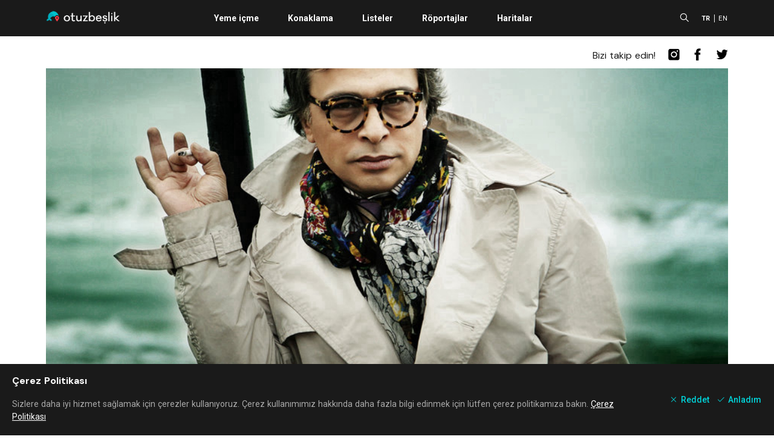

--- FILE ---
content_type: text/html; charset=utf-8
request_url: https://www.google.com/recaptcha/api2/aframe
body_size: 266
content:
<!DOCTYPE HTML><html><head><meta http-equiv="content-type" content="text/html; charset=UTF-8"></head><body><script nonce="S0PXeB5ScUeJBEedcmVa_Q">/** Anti-fraud and anti-abuse applications only. See google.com/recaptcha */ try{var clients={'sodar':'https://pagead2.googlesyndication.com/pagead/sodar?'};window.addEventListener("message",function(a){try{if(a.source===window.parent){var b=JSON.parse(a.data);var c=clients[b['id']];if(c){var d=document.createElement('img');d.src=c+b['params']+'&rc='+(localStorage.getItem("rc::a")?sessionStorage.getItem("rc::b"):"");window.document.body.appendChild(d);sessionStorage.setItem("rc::e",parseInt(sessionStorage.getItem("rc::e")||0)+1);localStorage.setItem("rc::h",'1769919751602');}}}catch(b){}});window.parent.postMessage("_grecaptcha_ready", "*");}catch(b){}</script></body></html>

--- FILE ---
content_type: application/javascript; charset=UTF-8
request_url: https://www.otuzbeslik.com/_nuxt/pages/artist/index.75722b8.js
body_size: 1100
content:
(window.webpackJsonp=window.webpackJsonp||[]).push([[7],{428:function(t,e,r){var content=r(465);"string"==typeof content&&(content=[[t.i,content,""]]),content.locals&&(t.exports=content.locals);(0,r(12).default)("0857549b",content,!0,{sourceMap:!1})},429:function(t,e,r){var content=r(467);"string"==typeof content&&(content=[[t.i,content,""]]),content.locals&&(t.exports=content.locals);(0,r(12).default)("a3787c58",content,!0,{sourceMap:!1})},464:function(t,e,r){"use strict";var n=r(428);r.n(n).a},465:function(t,e,r){(e=r(11)(!1)).push([t.i,"",""]),t.exports=e},466:function(t,e,r){"use strict";var n=r(429);r.n(n).a},467:function(t,e,r){(e=r(11)(!1)).push([t.i,".artist-list .artist-item{display:flex!important;align-items:center;flex-direction:row;margin-bottom:12px}.artist-list .artist-item .el-image{width:60px;height:60px;background-color:#f0f0f0;border-radius:60px;-webkit-border-radius:60px;-moz-border-radius:60px}.artist-list .artist-item .info{padding:16px;width:100%}.artist-list .artist-item .info h3{font-size:14px;font-weight:700;font-style:normal;line-height:20px;letter-spacing:0;color:#1a1a1a;overflow:hidden;text-overflow:ellipsis;white-space:nowrap}.artist-list .artist-item .info small{display:block;font-size:13px;font-weight:400;font-style:normal;line-height:19px;letter-spacing:0;color:#828282;width:100%;margin-top:4px}.screen-size-desktop .artist-list{display:flex!important;align-items:flex-start;flex-direction:row;flex-wrap:wrap;justify-content:space-between}.screen-size-desktop .artist-list .artist-item{display:flex!important;align-items:flex-start;flex-direction:column;width:142px}.screen-size-desktop .artist-list .artist-item .el-image{width:142px;height:112px;border-radius:0;-webkit-border-radius:0;-moz-border-radius:0}",""]),t.exports=e},517:function(t,e,r){"use strict";r.r(e);var n={props:{items:{type:Array,required:!1,default:null}},data:function(){return{}},methods:{}},l=(r(466),r(7)),component=Object(l.a)(n,(function(){var t=this,e=t.$createElement,r=t._self._c||e;return t.items&&t.items.length?r("div",{staticClass:"artist-list"},t._l(t.items,(function(e){return r("nuxt-link",{key:e.id,staticClass:"card-link",attrs:{to:e.url}},[r("div",{staticClass:"artist-item"},[r("ob-image",{attrs:{src:e.image_url,fit:"cover",caption:e.name}}),t._v(" "),r("div",{staticClass:"info"},[r("h3",[t._v(t._s(e.name))])])],1)])})),1):t._e()}),[],!1,null,null,null);e.default=component.exports;installComponents(component,{ObImage:r(162).default})},526:function(t,e,r){"use strict";r.r(e);r(22),r(20);var n=r(3),l={layout:"app",watchQuery:["l"],asyncData:function(t){return Object(n.a)(regeneratorRuntime.mark((function e(){var r,n,l,o,c,d,m;return regeneratorRuntime.wrap((function(e){for(;;)switch(e.prev=e.next){case 0:return r=t.$axios,t.store,n=t.route,t.params,l=t.error,o=t.redirect,e.prev=1,e.next=4,r.get("/artists/byurl",{params:{url:n.fullPath}});case 4:if(c=e.sent,(d=c.data).id){e.next=8;break}return e.abrupt("return",o("/"));case 8:return e.next=10,r.get("/artists/filter",{params:{page:1,page_size:12,related_id:d.id}});case 10:return m=e.sent,e.abrupt("return",{artist:d,relatedArtists:m.data});case 14:e.prev=14,e.t0=e.catch(1),l({statusCode:403,message:"Forbidden Error Message"});case 17:case"end":return e.stop()}}),e,null,[[1,14]])})))()},data:function(){return{artist:null,relatedArtists:null}},computed:{images:function(){return[this.artist.image_url]}},methods:{},head:function(){return this.artist?this.$pageHead({title:this.artist.name,description:this.artist.search_string,imageUrl:this.artist.image_url}):this.$pageHead()}},o=(r(464),r(7)),component=Object(o.a)(l,(function(){var t=this,e=t.$createElement,r=t._self._c||e;return r("el-row",{key:t.artist?t.artist.id:null,staticClass:"page-full-width entity-detail-wrapper",attrs:{id:"page-artist"}},[r("ob-image",{staticClass:"cover-image",attrs:{src:t.artist.image_url,"src-list":t.images,caption:t.artist.name,fit:"cover"}}),t._v(" "),r("el-row",{staticClass:"padded-page-content entity-detail"},[r("div",{staticClass:"entity-detail-content"},[r("h1",[t._v("\n            "+t._s(t.artist.name)+"\n        ")]),t._v(" "),t.artist.about?r("div",{staticClass:"content-text entity-detail-section",domProps:{innerHTML:t._s(t.artist.about)}}):t._e(),t._v(" "),t.relatedArtists?r("el-row",{staticClass:"related-entities"},[r("h2",[r("b",[t._v(t._s(t._f("capitalize")(t.$t("discover"))))])]),t._v(" "),r("ob-artist-list",{attrs:{items:t.relatedArtists}})],1):t._e()],1),t._v(" "),r("mq-layout",{attrs:{mq:"desktop"}},[r("el-row",{staticClass:"entity-side-content"})],1)],1)],1)}),[],!1,null,null,null);e.default=component.exports;installComponents(component,{ObImage:r(162).default,ObArtistList:r(517).default})}}]);

--- FILE ---
content_type: application/javascript; charset=UTF-8
request_url: https://www.otuzbeslik.com/_nuxt/app.032ccf4.js
body_size: 38754
content:
(window.webpackJsonp=window.webpackJsonp||[]).push([[1],{0:function(e,t,n){"use strict";n.d(t,"v",(function(){return r})),n.d(t,"p",(function(){return o})),n.d(t,"j",(function(){return c})),n.d(t,"s",(function(){return l})),n.d(t,"k",(function(){return f})),n.d(t,"t",(function(){return d})),n.d(t,"n",(function(){return h})),n.d(t,"r",(function(){return m})),n.d(t,"l",(function(){return y})),n.d(t,"m",(function(){return v})),n.d(t,"h",(function(){return _})),n.d(t,"w",(function(){return k})),n.d(t,"i",(function(){return w})),n.d(t,"q",(function(){return x})),n.d(t,"f",(function(){return z})),n.d(t,"b",(function(){return O})),n.d(t,"e",(function(){return j})),n.d(t,"c",(function(){return $})),n.d(t,"d",(function(){return C})),n.d(t,"g",(function(){return S})),n.d(t,"a",(function(){return R})),n.d(t,"o",(function(){return E})),n.d(t,"u",(function(){return P}));var r={fallbackLocale:"tr",messages:{tr:{all:"tümü",events:"etkinlikler",online_events:"çevrimiçi etkinlikler",upcoming_events:"yaklaşan etkinlikler",posts:"yazılar",food_beverages:"yeme içme",accommodation:"konaklama",facility:"özellikler",search_results_for:'"{query}" için arama sonuçları',no_search_results_for:'"{query}" için sonuç bulunamadı',venues:"mekanlar",discover_in_izmir:"izmir'de keşfet",discover:"keşfet",view_all:"tümünü gör",view_all_posts:"tüm yazıları gör",interviews:"röportajlar",lists:"listeler",actual:"güncel",position:"konum",online:"çevrim içi",apply_filters:"filtrele",today:"bugün",now:"şu an",this_week:"bu hafta",this_weekend:"bu haftasonu",this_month:"bu ay",only_show_online_events:"yalnızca çevrim içi etkinlikleri göster",allow_location_services:"konuma izin ver",show_region_results:"seçili bölgelerdeki sonuçları göster.",message_location_services_are_disabled:"bu opsiyonu kullanmak için tarayıcınızın konum ayarlarından otuzbeslik.com'a izin vermelisiniz",show_all_results:"bütün sonuçları göster",show_nearby_results:"yakınımdaki sonuçları göster",get_directions:"yol tarifi al",view_on_map:"haritada gör",call_number:"arama yap",payments:"ödeme",reservation:"reservasyon",entertainment:"eğlence",services:"hizmetler",has_visa_card_payments:"visa",has_master_card_payments:"mastercard",closed:"kapalı",close:"kapat",has_autopark:"otopark",rating:"puan",min_entrance_age:"minimum ziyaretçi yaşı",has_card_payments:"kartla ödeme",has_american_express_card_payments:"american express",accepts_installments_on_card_payments:"taksit seçeneği",price_tier:"fiyat aralığı",takes_only_group_reservations:"sadece grup rezervasyonları",takes_reservations:"rezervasyon",with_reservation_only:"rezervasyon zorunludur.",has_restaurant:"restoran",has_breakfast:"kahvaltı",has_free_breakfast:"ücretsiz kahvaltı",has_brunch:"brunch",has_lunch:"öğle yemeği",has_cafe:"kafe",has_desserts:"tatlı",has_dinner:"akşam yemeği",has_buffet:"açık büfe",has_alcoholic_beverages:"alkollü i̇çecek",has_happy_hour:"happy hour",cuisine_type:"mutfak ",has_cocktails:"kokteyl",has_full_bar:"full bar",has_wine:"şarap",has_kitchen:"kullanılabilir mutfak ",has_music:"müzik",has_live_music:"canlı müzik",hosts_events:"etkinlik düzenlenebilir.",hosts_workshops:"atölye düzenlenebilir.",is_bicycle_friendly:"bisiklet dostu",is_pet_friendly:"hayvan dostu",has_wc:"tuvalet",has_shower:"duş",has_private_parking:"özel otopark",has_street_parking:"cadde/sokağa park",has_outdoor_seating:"dış mekan",has_usable_electric_sockets:"kullanılabilir elektrik soketi",has_free_wifi:"wi-fi",has_dressing_rooms:"giyinme kabini",has_electric:"elektrik",has_usable_refrigerator:"buzdolabı",has_usable_kitchen:"kullanılabilir mutfak ",has_minibar:"minibar",has_picnic_units:"piknik ünitesi",has_bungalows:"bungalov",has_beaches:"sahil",has_pool:"havuz",has_sauna:"sauna",has_gym:"spor salonu/odası",has_praying_room:"i̇badethane",has_airconditioned_rooms:"klimalı oda",has_smokable_rooms:"sigara i̇çilebilen oda",has_rooms_with_balcony:"balkonlu oda",has_rooms_with_jakuzi:"jakuzili oda",has_rooms_with_garden:"özel bahçeli oda",has_rooms_with_fireplace:"şömineli oda",has_villas:"villa",capacity:"kapasite",has_spa:"spa",has_barbeque:"barbekü",has_van_waste_water_discharge:"karavan atık su tahliye alanı",has_free_water_filling:"ücretsiz i̇çme suyu",has_drinking_water:"i̇çme suyu",has_bicycle_tire_repair_set:"bisiklet lastiği tamir seti",has_bicycle_pump:"bisiklet pompası",has_bicycle_cleaning_area:"bisiklet temizleme alanı",has_bicycle_parking:"bisiklet park alanı",has_safe_bicycle_parking:"güvenli bisiklet park alanı",bfl_number_of_stars:"",has_accessable_ramps:"engelli dostu",has_meeting_room:"toplantı odası",has_massage:"masaj",has_delivery:"paket servis",has_takeaway:"take away",has_catering:"catering",has_valet_parking:"vale park",has_bicycle_rental:"bisiklet kiralama",has_free_bicycle_rental:"ücretsiz bisiklet kiralama",has_laundry:"çamaşır yıkama hizmeti",has_dry_cleaner:"kuru temizleme",has_tent_rental:"çadır kiralama",has_full_day_room_service:"tüm gün oda servisi",has_room_service:"oda servisi",has_reception:"resepsiyon ",has_airport_transfer:"ücretli havalimanı transferi",has_free_airport_transfer:"ücretsiz havalimanı transferi",has_bicycle_repair:"bisiklet tamir hizmeti",italian:"italyan",mexican:"meksika",asian:"asya",turkish:"türk",aegean:"ege",vegan:"vegan",vegetarian:"vejeteryan",desserts:"tatlı",mediterranean:"akdeniz",recommend_event:"etkinlik öner",recommend_venue:"mekan öner",venue_name:"işletme adı",venue_type:"işletme tipi (restoran, bar, otel vb.)",address:"adres",phone_number:"telefon",about_us:"hakkımızda",website:"websitesi",msg_recommend_success:"Teşekkürler! Öneriniz bize başarıyla ulaştı",msg_recommend_error:"Bir sorun oldu, daha sonra tekrar deneyebilirsiniz",recommend:"öner",msg_empty_results_title:"Sonuç bulunamadı",msg_empty_results_description:"Başka bir filtre seçmeyi deneyebilir ya da arama çubuğuna aradığınız anahtar kelimeleri yazabilirsiniz",contact_us:"bize ulaşın",ad_spaces:"reklam alanları",author_posts:"yazıları",share_on_social_twitter:"twitter'da paylaş",share_on_social_facebook:"facebook'ta paylaş",load_more:"daha fazla",camping_area:"kamp alanı",cookie_policy:"Çerez Politikası",msg_cookie_policy:"Sizlere daha iyi hizmet sağlamak için çerezler kullanıyoruz. Çerez kullanımımız hakkında daha fazla bilgi edinmek için lütfen çerez politikamıza bakın",user_agreement:"kullanım koşulları",privacy_policy:"gizlilik sözleşmesi",accept:"kabul et",deny:"reddet",related_content:"benzer içerikler",go_to_broadcast:"Yayını aç",find_events:"etkinlik bul",find_venues:"mekan bul",i_understand:"anladım",home_page:"ana sayfa",view_details:"detay gör",apply_bfl:"bisiklet dostu mekan başvurusu",apply:"başvur",fullname:"ad soyad",msg_application_success:"Başvurunuz başarılı",msg_application_error:"Başvurunuzu alamadık. Lütfen sonra tekrar deneyin.",izmir_weather:"İzmir Hava Durumu",covid_warning:"COVID-19 (Koronavirüs) salgını nedeniyle çalışma saatlerini doğrulamak için işletmeyi arayın.",OPPORTUNITY:"fırsat",WORKSHOP:"atölye",PRIVATE_LESSON:"özel ders",OTHER:"diğer",send:"gönder",announcements:"duyurular",add_new_announcement:"yeni duyuru ekle",start_date:"baslangıç tarihi",end_date:"bitiş tarihi",category:"kategori",description:"açıklama",title:"başlık",info_announcement_contact:"iletişim bilgileriniz duyuruda paylaşılmayacaktır",msg_no_active_announcements:"yayında bir duyuru bulunmamaktadır",info_required_field:"*",msg_success_announcement_received:"Duyurunuz onaylandıktan sonra yayına girecektir.",resource_url:"Detay web adresi",info_invalid_url:"Hatalı link",maps:"Haritalar"},en:{all:"all",events:"events",online_events:"online events",upcoming_events:"upcoming events",posts:"posts",food_beverages:"food and drinks",accommodation:"accommodation",facility:"facility",search_results_for:'search results for "{query}"',no_search_results_for:'no results for "{query}"',venues:"venues",discover_in_izmir:"i̇zmir'de keşfet",discover:"discover",view_all:"view all",view_all_posts:"view all posts",interviews:"interviews",lists:"lists",actual:"actual",position:"position",online:"online",apply_filters:"filter",today:"today",now:"now",this_week:"this week",this_weekend:"this_weekend",this_month:"this month",only_show_online_events:"only show online event",allow_location_services:"allow location services",show_region_results:"show results only in these regions",message_location_services_are_disabled:"your location services are disabled. please enable it to use this option",show_all_results:"show all results",show_nearby_results:"show nearby results",get_directions:"get directions",view_on_map:"view on map",call_number:"call number",payments:"payments",reservation:"reservation",entertainment:"entertainment",services:"services",has_visa_card_payments:"visa",has_master_card_payments:"mastercard",closed:"closed",close:"close",has_autopark:"private parking",min_entrance_age:"minimum entrance age",has_card_payments:"has card payments",has_american_express_card_payments:"american express",accepts_installments_on_card_payments:"accepts installments",price_tier:"pricing",takes_only_group_reservations:"takes only group reservations",takes_reservations:"takes reservations",with_reservation_only:"with reservation only",has_restaurant:"restaurant",has_breakfast:"breakfast",has_free_breakfast:"free breakfast",has_brunch:"brunch",has_lunch:"lunch",has_cafe:"cafe",has_desserts:"desserts",has_dinner:"dinner",has_buffet:"open buffet",has_alcoholic_beverages:"alcoholic beverages",has_happy_hour:"happy hour",cuisine_type:"cuisine ",has_cocktails:"cocktails",has_full_bar:"full bar",has_wine:"wine",has_kitchen:"kitchen",has_music:"music",has_live_music:"live music",hosts_events:"hosts events",hosts_workshops:"hosts workshops",is_bicycle_friendly:"bicycle friendly",is_pet_friendly:"pet friendly",has_wc:"wc",has_shower:"shower",has_private_parking:"private parking",has_street_parking:"street parking",has_outdoor_seating:"outdoor seating",has_usable_electric_sockets:"usable electric sockets",has_free_wifi:"wi-fi",has_dressing_rooms:"dressing rooms",has_electric:"electric",has_usable_refrigerator:"refrigerator",has_usable_kitchen:"usable kitchen",has_minibar:"minibar",has_picnic_units:"picnic units",has_bungalows:"bungalows",has_beaches:"beach",has_pool:"pool",has_sauna:"sauna",has_gym:"gym",has_praying_room:"praying room",has_airconditioned_rooms:"rooms with ac",has_smokable_rooms:"smokable rooms",has_rooms_with_balcony:"rooms with balcony",has_rooms_with_jakuzi:"rooms with jakuzi",has_rooms_with_garden:"rooms with garden",has_rooms_with_fireplace:"rooms with fireplace",has_villas:"villas",capacity:"capacity",has_spa:"spa",has_barbeque:"barbeque",has_van_waste_water_discharge:"van waste water discharge",has_free_water_filling:"free water filling",has_drinking_water:"drinking water",has_bicycle_tire_repair_set:"bicycle tire repair set",has_bicycle_pump:"bicycle pump",has_bicycle_cleaning_area:"bicycle cleaning area",has_bicycle_parking:"bicycle parking area",has_safe_bicycle_parking:"safe bicycle parking area",bfl_number_of_stars:"",has_accessable_ramps:"has ramps for disabled persons",has_meeting_room:"meeting rooms",has_massage:"massage",has_delivery:"delivery",has_takeaway:"take away",has_catering:"catering",has_valet_parking:"valet parking",has_bicycle_rental:"bicycle rental",has_free_bicycle_rental:"free bicycle rental",has_laundry:"laundry service",has_dry_cleaner:"dry cleaning service",has_tent_rental:"tent rental",has_full_day_room_service:"full day room service",has_room_service:"room service",has_reception:"reception",has_airport_transfer:"airport transfer",has_free_airport_transfer:"free airport transfer",has_bicycle_repair:"bicycle repair",italian:"italian",mexican:"mexican",asian:"asian",turkish:"turkish",aegean:"aegean",vegan:"vegan",vegetarian:"vegatarian",desserts:"desserts",mediterranean:"mediterranean",recommend_event:"recommend event",recommend_venue:"recommend venue",venue_name:"venue name",venue_type:"venue type (bar, restaurant, etc..)",address:"address",phone_number:"phone number",about_us:"about us",website:"website",msg_recommend_success:"Thanks! We succesfuly recieved your recommendation",msg_recommend_error:"Aww.. can you try again please?",recommend:"recommend",msg_empty_results_title:"No results for your filter",msg_empty_results_description:"Please try another filter selection or use the site search",contact_us:"contact us",ad_spaces:"ad spaces",author_posts:"author posts",share_on_social_twitter:"share on twitter",share_on_social_facebook:"share on facebook",load_more:"load more",camping_area:"camping area",cookie_policy:"cookie policy",msg_cookie_policy:"We use cookies to provide our services and for analytics and marketing. To find out more about our use of cookies, please see our cookie policy",user_agreement:"user agreement",privacy_policy:"privacy policy",accept:"accept",deny:"deny",related_content:"related content",go_to_broadcast:"go to broadcast",find_events:"find events",find_venues:"find venues",i_understand:"i understand",home_page:"home",view_details:"view details",apply_bfl:"apply as bicycle friendly venue",apply:"apply",fullname:"fullname",msg_application_success:"Succesful application",msg_application_error:"Application error. Please try again later.",izmir_weather:"İzmir Weather",covid_warning:"Call the business to confirm working hours due to the COVID-19 (Coronavirus) outbreak.",OPPORTUNITY:"opportunity",WORKSHOP:"workshop",PRIVATE_LESSON:"private lesson",OTHER:"other",announcements:"announcements",send:"send",add_new_announcement:"add new announcement",start_date:"start date",end_date:"end date",category:"category",description:"description",title:"title",info_announcement_contact:"your contact information will not be displayed",msg_no_active_announcements:"no current announcements at this point",info_required_field:"*",msg_success_announcement_received:"You have succesfully submited your announcement. It will be live after reviewed.",resource_url:"Resource Url",info_invalid_url:"Invalid Url",maps:"Maps"}}},o=["tr","en"],c="tr",l="___",f="default",d="no_prefix",h=!1,m=null,y=!1,v=!1,_="",k={moduleName:"i18n",syncLocale:!1,syncMessages:!1,syncRouteParams:!0},w=function(){return null},x=function(){return null},z="nuxt-i18n",O="code",j="iso",$="domain",C="file",S={PREFIX:"prefix",PREFIX_EXCEPT_DEFAULT:"prefix_except_default",PREFIX_AND_DEFAULT:"prefix_and_default",NO_PREFIX:"no_prefix"},R="nuxtI18n",E=["tr","en"],P=void 0},103:function(e,t,n){var content=n(262);"string"==typeof content&&(content=[[e.i,content,""]]),content.locals&&(e.exports=content.locals);(0,n(12).default)("7e56e4e3",content,!0,{sourceMap:!1})},104:function(e,t,n){var content=n(280);"string"==typeof content&&(content=[[e.i,content,""]]),content.locals&&(e.exports=content.locals);(0,n(12).default)("3fdeae0f",content,!0,{sourceMap:!1})},105:function(e,t,n){var content=n(284);"string"==typeof content&&(content=[[e.i,content,""]]),content.locals&&(e.exports=content.locals);(0,n(12).default)("3bd45ecb",content,!0,{sourceMap:!1})},106:function(e,t,n){var content=n(286);"string"==typeof content&&(content=[[e.i,content,""]]),content.locals&&(e.exports=content.locals);(0,n(12).default)("43675998",content,!0,{sourceMap:!1})},107:function(e,t,n){var content=n(288);"string"==typeof content&&(content=[[e.i,content,""]]),content.locals&&(e.exports=content.locals);(0,n(12).default)("3fa1a054",content,!0,{sourceMap:!1})},108:function(e,t,n){var content=n(290);"string"==typeof content&&(content=[[e.i,content,""]]),content.locals&&(e.exports=content.locals);(0,n(12).default)("85595482",content,!0,{sourceMap:!1})},109:function(e,t,n){var content=n(292);"string"==typeof content&&(content=[[e.i,content,""]]),content.locals&&(e.exports=content.locals);(0,n(12).default)("56b15182",content,!0,{sourceMap:!1})},112:function(e,t,n){"use strict";n(21),n(47),n(28),n(41),n(40),n(22),n(24),n(25),n(8),n(56),n(57);var r=n(1);function o(e,t){var n;if("undefined"==typeof Symbol||null==e[Symbol.iterator]){if(Array.isArray(e)||(n=function(e,t){if(!e)return;if("string"==typeof e)return c(e,t);var n=Object.prototype.toString.call(e).slice(8,-1);"Object"===n&&e.constructor&&(n=e.constructor.name);if("Map"===n||"Set"===n)return Array.from(e);if("Arguments"===n||/^(?:Ui|I)nt(?:8|16|32)(?:Clamped)?Array$/.test(n))return c(e,t)}(e))||t&&e&&"number"==typeof e.length){n&&(e=n);var i=0,r=function(){};return{s:r,n:function(){return i>=e.length?{done:!0}:{done:!1,value:e[i++]}},e:function(e){throw e},f:r}}throw new TypeError("Invalid attempt to iterate non-iterable instance.\nIn order to be iterable, non-array objects must have a [Symbol.iterator]() method.")}var o,l=!0,f=!1;return{s:function(){n=e[Symbol.iterator]()},n:function(){var e=n.next();return l=e.done,e},e:function(e){f=!0,o=e},f:function(){try{l||null==n.return||n.return()}finally{if(f)throw o}}}}function c(e,t){(null==t||t>e.length)&&(t=e.length);for(var i=0,n=new Array(t);i<t;i++)n[i]=e[i];return n}var l=window.requestIdleCallback||function(e){var t=Date.now();return setTimeout((function(){e({didTimeout:!1,timeRemaining:function(){return Math.max(0,50-(Date.now()-t))}})}),1)},f=window.cancelIdleCallback||function(e){clearTimeout(e)},d=window.IntersectionObserver&&new window.IntersectionObserver((function(e){e.forEach((function(e){var t=e.intersectionRatio,link=e.target;t<=0||link.__prefetch()}))}));t.a={name:"NuxtLink",extends:r.default.component("RouterLink"),props:{prefetch:{type:Boolean,default:!0},noPrefetch:{type:Boolean,default:!1}},mounted:function(){this.prefetch&&!this.noPrefetch&&(this.handleId=l(this.observe,{timeout:2e3}))},beforeDestroy:function(){f(this.handleId),this.__observed&&(d.unobserve(this.$el),delete this.$el.__prefetch)},methods:{observe:function(){d&&this.shouldPrefetch()&&(this.$el.__prefetch=this.prefetchLink.bind(this),d.observe(this.$el),this.__observed=!0)},shouldPrefetch:function(){return this.getPrefetchComponents().length>0},canPrefetch:function(){var e=navigator.connection;return!(this.$nuxt.isOffline||e&&((e.effectiveType||"").includes("2g")||e.saveData))},getPrefetchComponents:function(){return this.$router.resolve(this.to,this.$route,this.append).resolved.matched.map((function(e){return e.components.default})).filter((function(e){return"function"==typeof e&&!e.options&&!e.__prefetched}))},prefetchLink:function(){if(this.canPrefetch()){d.unobserve(this.$el);var e,t=o(this.getPrefetchComponents());try{for(t.s();!(e=t.n()).done;){var n=e.value,r=n();r instanceof Promise&&r.catch((function(){})),n.__prefetched=!0}}catch(e){t.e(e)}finally{t.f()}}}}}},156:function(e,t){e.exports={topNavigationItems:[{path:"/mekanlar",query:{pc:2},key:"food_beverages",icon:"food"},{path:"/mekanlar",query:{pc:8},key:"accommodation",icon:"weather-clear-night"},{path:"/yazilar/kategori/liste",key:"lists",icon:"rating-empty"},{path:"/yazilar/kategori/roportaj",key:"interviews",icon:"workshop"},{path:"/haritalar",key:"maps",icon:"maps"}],menuItems:[{to:{path:"/"},icon:"discover",label:"home_page"},{to:{path:"/mekanlar",query:{pc:2}},icon:"food",label:"food_beverages"},{to:{path:"/mekanlar",query:{pc:8}},icon:"weather-clear-night",label:"accommodation"},{to:{path:"/yazilar/kategori/liste"},icon:"rating-empty",label:"lists"},{to:{path:"/yazilar/kategori/roportaj"},icon:"workshop",label:"interviews"},{to:{path:"/yazilar"},icon:"discover",label:"discover"},{to:{path:"/mekan-oner"},icon:"plus-circle",label:"recommend_venue"},{to:{path:"/etkinlik-oner"},icon:"plus-circle",label:"recommend_event"},{to:{path:"/hakkimizda"},icon:"info-circle",label:"about_us"}]}},161:function(e,t,n){"use strict";(function(e){n.d(t,"b",(function(){return c})),n.d(t,"a",(function(){return l}));n(21),n(20),n(8);var r=n(3),o=(n(81),n(65),n(54));n(44),n(41),n(40);function c(e){var t,link;if((e=Object.assign({ignoredEffectiveTypes:[],ignoreLighthouse:!1,unlockDelay:0,prefetchCount:2},e),t=e.ignoredEffectiveTypes,!navigator.connection||!t.find((function(e){return navigator.connection.effectiveType===e})))&&(!e.ignoreLighthouse||!new RegExp("(Speed Insights)|(Chrome-Lighthouse)").test(window.navigator.userAgent)))if((link=document.createElement("link")).relList&&link.relList.supports("preload")&&function(){var link=document.createElement("link");return link.relList&&link.relList.supports("prefetch")}()){var n=document.querySelectorAll("link[rel='delay-prefetch']");n.length&&f(Array.from(n),e)}else{var r,c=document.querySelectorAll("link[rel='delay-prefetch'][as=\"font\"],link[rel='preload'][as=\"font\"]"),l=Array.from(c).reduce((function(e,link){return e.concat(link.dataset.class.split(" "))}),[]);(r=document.documentElement.classList).add.apply(r,Object(o.a)(l))}}function l(e){var t={as:"font",crossorigin:"anonymous"};return e.map((function(e){var n=e.classes,link=Object.assign({type:"font/"+e.source.format,href:e.source.path,rel:e.preload?"preload":"delay-prefetch","data-class":n.join(" ")},t);return e.preload&&(link.onload="document.documentElement.classList.add("+n.map((function(e){return"'"+e+"'"})).join(",")+");"),link}))}function f(e,t){return d.apply(this,arguments)}function d(){return(d=Object(r.a)(regeneratorRuntime.mark((function e(t,n){var r,o,c,l,d=arguments;return regeneratorRuntime.wrap((function(e){for(;;)switch(e.prev=e.next){case 0:if(r=d.length>2&&void 0!==d[2]?d[2]:[],o=n.prefetchCount,n.prefetchCount<=0&&(o=t.length),!(c=t.splice(0,Math.min(o,t.length))).length){e.next=11;break}return e.next=7,Promise.all(c.map((function(e){return m(e)})));case 7:l=e.sent,f(t,n,r.concat(l)),e.next=12;break;case 11:h(r,n.unlockDelay);case 12:case"end":return e.stop()}}),e)})))).apply(this,arguments)}function h(t,n){var r=function(){var e,n;(e=document.documentElement.classList).add.apply(e,Object(o.a)((n=t,"flat"in Array.prototype?n.flat():[].concat.apply([],n))))};n?e.setTimeout(r,n):r()}function m(e){return new Promise((function(t,n){e.onload=function(e){return t(e.target.dataset.class.split(" "))},e.onerror=n,e.rel="prefetch"}))}}).call(this,n(23))},162:function(e,t,n){"use strict";n.r(t);n(132),n(228);var r=n(31),o={props:{src:{type:String,default:""},srcList:{type:Array,default:null},fit:{type:String,default:"contain"},caption:{type:String,required:!1,default:null},size:{type:String,required:!1,default:null},height:{type:[String,Number],required:!1,default:null},width:{type:[String,Number],required:!1,default:null}},data:function(){return{}},computed:{imageSrc:function(){return Object(r.a)(this.src,this.$config)},previewSrcList:function(){var e=this;return this.srcList?this.srcList.map((function(t){return Object(r.a)(t,e.$config)})):null}},methods:{prepareImage:function(e){var t=e;if(t&&!t.startsWith("http")){var n=this.height,o=this.width;if(this.size&&!o)switch(this.size){case"medium":o=500;break;case"small":o=150;break;case"thumbnail":o=50}if(n||o){t+="?";var c=[];n&&c.push("height=".concat(n)),o&&c.push("width=".concat(o)),t.length>0&&(t+=c.join("&"))}}return Object(r.a)(t,this.$config)},onLoad:function(e){},onError:function(e){}}},c=(n(283),n(7)),component=Object(c.a)(o,(function(){var e=this.$createElement,t=this._self._c||e;return t("el-image",{attrs:{src:this.imageSrc,fit:this.fit,"preview-src-list":this.previewSrcList,alt:this.caption},on:{load:this.onLoad,error:this.onError}},[t("div",{staticClass:"image-error",attrs:{slot:"error"},slot:"error"},[t("i",{staticClass:"el-icon-picture-outline"})]),this._v(" "),t("div",{staticClass:"image-loading",attrs:{slot:"placeholder"},slot:"placeholder"},[t("i",{staticClass:"el-icon-loading"})])])}),[],!1,null,null,null);t.default=component.exports},164:function(e,t,n){"use strict";n.d(t,"a",(function(){return r})),n.d(t,"b",(function(){return o}));n(81),n(24),n(25),n(8),n(45);var r=function(e){var t,n;if(e)return e=e.toString(),t=e.charAt(0),n={i:"İ","ş":"Ş","ğ":"Ğ","ü":"Ü","ö":"Ö","ç":"Ç","ı":"I"},t.replace(/(([iışğüçö]))+/g,(function(e){return n[e]})).toUpperCase()+e.slice(1)},o=function(e){if(e){for(var content=e.toString(),t=new RegExp("\\+?\\(?\\d*\\)? ?\\(?\\d+\\)?\\d*([\\s./-]\\d{2,})+","g"),n=t.exec(content),r=[];n;)r.push(n[0]),n=t.exec(content);for(var i=0;i<r.length;i++){var o=r[i];content=content.replace(o,'<a href="tel:'.concat(o,'">').concat(o,"</a>"))}return content}}},194:function(e,t,n){e.exports=n.p+"fonts/otuzbeslik.1d10334.woff"},195:function(e,t,n){e.exports=n.p+"fonts/weather.4bf8141.woff"},196:function(e,t,n){e.exports=n.p+"fonts/element-icons.535877f.woff"},2:function(e,t,n){"use strict";n.d(t,"k",(function(){return v})),n.d(t,"m",(function(){return _})),n.d(t,"l",(function(){return k})),n.d(t,"e",(function(){return w})),n.d(t,"b",(function(){return x})),n.d(t,"r",(function(){return z})),n.d(t,"g",(function(){return O})),n.d(t,"h",(function(){return j})),n.d(t,"d",(function(){return $})),n.d(t,"q",(function(){return C})),n.d(t,"j",(function(){return S})),n.d(t,"s",(function(){return E})),n.d(t,"n",(function(){return L})),n.d(t,"p",(function(){return A})),n.d(t,"f",(function(){return D})),n.d(t,"c",(function(){return T})),n.d(t,"i",(function(){return N})),n.d(t,"o",(function(){return I})),n.d(t,"a",(function(){return H}));n(64),n(47),n(28),n(40),n(56),n(57);var r=n(10),o=(n(44),n(253),n(43)),c=(n(24),n(25),n(81),n(256),n(258),n(132),n(45),n(20),n(3)),l=(n(41),n(21),n(8),n(46),n(22),n(26)),f=n(1);function d(object,e){var t=Object.keys(object);if(Object.getOwnPropertySymbols){var n=Object.getOwnPropertySymbols(object);e&&(n=n.filter((function(e){return Object.getOwnPropertyDescriptor(object,e).enumerable}))),t.push.apply(t,n)}return t}function h(e){for(var i=1;i<arguments.length;i++){var source=null!=arguments[i]?arguments[i]:{};i%2?d(Object(source),!0).forEach((function(t){Object(l.a)(e,t,source[t])})):Object.getOwnPropertyDescriptors?Object.defineProperties(e,Object.getOwnPropertyDescriptors(source)):d(Object(source)).forEach((function(t){Object.defineProperty(e,t,Object.getOwnPropertyDescriptor(source,t))}))}return e}function m(e,t){var n;if("undefined"==typeof Symbol||null==e[Symbol.iterator]){if(Array.isArray(e)||(n=function(e,t){if(!e)return;if("string"==typeof e)return y(e,t);var n=Object.prototype.toString.call(e).slice(8,-1);"Object"===n&&e.constructor&&(n=e.constructor.name);if("Map"===n||"Set"===n)return Array.from(e);if("Arguments"===n||/^(?:Ui|I)nt(?:8|16|32)(?:Clamped)?Array$/.test(n))return y(e,t)}(e))||t&&e&&"number"==typeof e.length){n&&(e=n);var i=0,r=function(){};return{s:r,n:function(){return i>=e.length?{done:!0}:{done:!1,value:e[i++]}},e:function(e){throw e},f:r}}throw new TypeError("Invalid attempt to iterate non-iterable instance.\nIn order to be iterable, non-array objects must have a [Symbol.iterator]() method.")}var o,c=!0,l=!1;return{s:function(){n=e[Symbol.iterator]()},n:function(){var e=n.next();return c=e.done,e},e:function(e){l=!0,o=e},f:function(){try{c||null==n.return||n.return()}finally{if(l)throw o}}}}function y(e,t){(null==t||t>e.length)&&(t=e.length);for(var i=0,n=new Array(t);i<t;i++)n[i]=e[i];return n}function v(e){f.default.config.errorHandler&&f.default.config.errorHandler(e)}function _(e){return e.then((function(e){return e.default||e}))}function k(e){return e.$options&&"function"==typeof e.$options.fetch&&!e.$options.fetch.length}function w(e){var t,n=arguments.length>1&&void 0!==arguments[1]?arguments[1]:[],r=e.$children||[],o=m(r);try{for(o.s();!(t=o.n()).done;){var c=t.value;c.$fetch?n.push(c):c.$children&&w(c,n)}}catch(e){o.e(e)}finally{o.f()}return n}function x(e,t){if(t||!e.options.__hasNuxtData){var n=e.options._originDataFn||e.options.data||function(){return{}};e.options._originDataFn=n,e.options.data=function(){var data=n.call(this,this);return this.$ssrContext&&(t=this.$ssrContext.asyncData[e.cid]),h(h({},data),t)},e.options.__hasNuxtData=!0,e._Ctor&&e._Ctor.options&&(e._Ctor.options.data=e.options.data)}}function z(e){return e.options&&e._Ctor===e||(e.options?(e._Ctor=e,e.extendOptions=e.options):(e=f.default.extend(e))._Ctor=e,!e.options.name&&e.options.__file&&(e.options.name=e.options.__file)),e}function O(e){var t=arguments.length>1&&void 0!==arguments[1]&&arguments[1],n=arguments.length>2&&void 0!==arguments[2]?arguments[2]:"components";return Array.prototype.concat.apply([],e.matched.map((function(e,r){return Object.keys(e[n]).map((function(o){return t&&t.push(r),e[n][o]}))})))}function j(e){var t=arguments.length>1&&void 0!==arguments[1]&&arguments[1];return O(e,t,"instances")}function $(e,t){return Array.prototype.concat.apply([],e.matched.map((function(e,n){return Object.keys(e.components).reduce((function(r,o){return e.components[o]?r.push(t(e.components[o],e.instances[o],e,o,n)):delete e.components[o],r}),[])})))}function C(e,t){return Promise.all($(e,function(){var e=Object(c.a)(regeneratorRuntime.mark((function e(n,r,o,c){return regeneratorRuntime.wrap((function(e){for(;;)switch(e.prev=e.next){case 0:if("function"!=typeof n||n.options){e.next=4;break}return e.next=3,n();case 3:n=e.sent;case 4:return o.components[c]=n=z(n),e.abrupt("return","function"==typeof t?t(n,r,o,c):n);case 6:case"end":return e.stop()}}),e)})));return function(t,n,r,o){return e.apply(this,arguments)}}()))}function S(e){return R.apply(this,arguments)}function R(){return(R=Object(c.a)(regeneratorRuntime.mark((function e(t){return regeneratorRuntime.wrap((function(e){for(;;)switch(e.prev=e.next){case 0:if(t){e.next=2;break}return e.abrupt("return");case 2:return e.next=4,C(t);case 4:return e.abrupt("return",h(h({},t),{},{meta:O(t).map((function(e,n){return h(h({},e.options.meta),(t.matched[n]||{}).meta)}))}));case 5:case"end":return e.stop()}}),e)})))).apply(this,arguments)}function E(e,t){return P.apply(this,arguments)}function P(){return(P=Object(c.a)(regeneratorRuntime.mark((function e(t,n){var c,l,f,d;return regeneratorRuntime.wrap((function(e){for(;;)switch(e.prev=e.next){case 0:return t.context||(t.context={isStatic:!1,isDev:!1,isHMR:!1,app:t,store:t.store,payload:n.payload,error:n.error,base:"/",env:{}},n.req&&(t.context.req=n.req),n.res&&(t.context.res=n.res),n.ssrContext&&(t.context.ssrContext=n.ssrContext),t.context.redirect=function(e,path,n){if(e){t.context._redirected=!0;var r=Object(o.a)(path);if("number"==typeof e||"undefined"!==r&&"object"!==r||(n=path||{},path=e,r=Object(o.a)(path),e=302),"object"===r&&(path=t.router.resolve(path).route.fullPath),!/(^[.]{1,2}\/)|(^\/(?!\/))/.test(path))throw path=X(path,n),window.location.replace(path),new Error("ERR_REDIRECT");t.context.next({path:path,query:n,status:e})}},t.context.nuxtState=window.__NUXT__),e.next=3,Promise.all([S(n.route),S(n.from)]);case 3:c=e.sent,l=Object(r.a)(c,2),f=l[0],d=l[1],n.route&&(t.context.route=f),n.from&&(t.context.from=d),t.context.next=n.next,t.context._redirected=!1,t.context._errored=!1,t.context.isHMR=!1,t.context.params=t.context.route.params||{},t.context.query=t.context.route.query||{};case 15:case"end":return e.stop()}}),e)})))).apply(this,arguments)}function L(e,t){return!e.length||t._redirected||t._errored?Promise.resolve():A(e[0],t).then((function(){return L(e.slice(1),t)}))}function A(e,t){var n;return(n=2===e.length?new Promise((function(n){e(t,(function(e,data){e&&t.error(e),n(data=data||{})}))})):e(t))&&n instanceof Promise&&"function"==typeof n.then?n:Promise.resolve(n)}function D(base,e){var path=decodeURI(window.location.pathname);return"hash"===e?window.location.hash.replace(/^#\//,""):(base&&(path.endsWith("/")?path:path+"/").startsWith(base)&&(path=path.slice(base.length)),(path||"/")+window.location.search+window.location.hash)}function T(e,t){return function(e,t){for(var n=new Array(e.length),i=0;i<e.length;i++)"object"===Object(o.a)(e[i])&&(n[i]=new RegExp("^(?:"+e[i].pattern+")$",K(t)));return function(t,r){for(var path="",data=t||{},o=(r||{}).pretty?U:encodeURIComponent,c=0;c<e.length;c++){var l=e[c];if("string"!=typeof l){var f=data[l.name||"pathMatch"],d=void 0;if(null==f){if(l.optional){l.partial&&(path+=l.prefix);continue}throw new TypeError('Expected "'+l.name+'" to be defined')}if(Array.isArray(f)){if(!l.repeat)throw new TypeError('Expected "'+l.name+'" to not repeat, but received `'+JSON.stringify(f)+"`");if(0===f.length){if(l.optional)continue;throw new TypeError('Expected "'+l.name+'" to not be empty')}for(var h=0;h<f.length;h++){if(d=o(f[h]),!n[c].test(d))throw new TypeError('Expected all "'+l.name+'" to match "'+l.pattern+'", but received `'+JSON.stringify(d)+"`");path+=(0===h?l.prefix:l.delimiter)+d}}else{if(d=l.asterisk?U(f,!0):o(f),!n[c].test(d))throw new TypeError('Expected "'+l.name+'" to match "'+l.pattern+'", but received "'+d+'"');path+=l.prefix+d}}else path+=l}return path}}(function(e,t){var n,r=[],o=0,c=0,path="",l=t&&t.delimiter||"/";for(;null!=(n=M.exec(e));){var f=n[0],d=n[1],h=n.index;if(path+=e.slice(c,h),c=h+f.length,d)path+=d[1];else{var m=e[c],y=n[2],v=n[3],_=n[4],k=n[5],w=n[6],x=n[7];path&&(r.push(path),path="");var z=null!=y&&null!=m&&m!==y,O="+"===w||"*"===w,j="?"===w||"*"===w,$=n[2]||l,pattern=_||k;r.push({name:v||o++,prefix:y||"",delimiter:$,optional:j,repeat:O,partial:z,asterisk:Boolean(x),pattern:pattern?B(pattern):x?".*":"[^"+F($)+"]+?"})}}c<e.length&&(path+=e.substr(c));path&&r.push(path);return r}(e,t),t)}function N(e,t){var n={},r=h(h({},e),t);for(var o in r)String(e[o])!==String(t[o])&&(n[o]=!0);return n}function I(e){var t;if(e.message||"string"==typeof e)t=e.message||e;else try{t=JSON.stringify(e,null,2)}catch(n){t="[".concat(e.constructor.name,"]")}return h(h({},e),{},{message:t,statusCode:e.statusCode||e.status||e.response&&e.response.status||500})}window.onNuxtReadyCbs=[],window.onNuxtReady=function(e){window.onNuxtReadyCbs.push(e)};var M=new RegExp(["(\\\\.)","([\\/.])?(?:(?:\\:(\\w+)(?:\\(((?:\\\\.|[^\\\\()])+)\\))?|\\(((?:\\\\.|[^\\\\()])+)\\))([+*?])?|(\\*))"].join("|"),"g");function U(e,t){var n=t?/[?#]/g:/[/?#]/g;return encodeURI(e).replace(n,(function(e){return"%"+e.charCodeAt(0).toString(16).toUpperCase()}))}function F(e){return e.replace(/([.+*?=^!:${}()[\]|/\\])/g,"\\$1")}function B(e){return e.replace(/([=!:$/()])/g,"\\$1")}function K(e){return e&&e.sensitive?"":"i"}function X(e,t){var n,o=e.indexOf("://");-1!==o?(n=e.substring(0,o),e=e.substring(o+3)):e.startsWith("//")&&(e=e.substring(2));var c,l=e.split("/"),f=(n?n+"://":"//")+l.shift(),path=l.join("/");if(""===path&&1===l.length&&(f+="/"),2===(l=path.split("#")).length){var d=l,h=Object(r.a)(d,2);path=h[0],c=h[1]}return f+=path?"/"+path:"",t&&"{}"!==JSON.stringify(t)&&(f+=(2===e.split("?").length?"&":"?")+function(e){return Object.keys(e).sort().map((function(t){var n=e[t];return null==n?"":Array.isArray(n)?n.slice().map((function(e){return[t,"=",e].join("")})).join("&"):t+"="+n})).filter(Boolean).join("&")}(t)),f+=c?"#"+c:""}function H(e,t,n){e.$options[t]||(e.$options[t]=[]),e.$options[t].includes(n)||e.$options[t].push(n)}},226:function(e,t,n){"use strict";n(8),n(20);var r=n(3),o=n(1),c=n(2),l=window.__NUXT__;function f(){if(!this._hydrated)return this.$fetch()}function d(){if((e=this).$vnode&&e.$vnode.elm&&e.$vnode.elm.dataset&&e.$vnode.elm.dataset.fetchKey){var e;this._hydrated=!0,this._fetchKey=+this.$vnode.elm.dataset.fetchKey;var data=l.fetch[this._fetchKey];if(data&&data._error)this.$fetchState.error=data._error;else for(var t in data)o.default.set(this.$data,t,data[t])}}function h(){var e=this;return this._fetchPromise||(this._fetchPromise=m.call(this).then((function(){delete e._fetchPromise}))),this._fetchPromise}function m(){return y.apply(this,arguments)}function y(){return(y=Object(r.a)(regeneratorRuntime.mark((function e(){var t,n,r,o=this;return regeneratorRuntime.wrap((function(e){for(;;)switch(e.prev=e.next){case 0:return this.$nuxt.nbFetching++,this.$fetchState.pending=!0,this.$fetchState.error=null,this._hydrated=!1,t=null,n=Date.now(),e.prev=6,e.next=9,this.$options.fetch.call(this);case 9:e.next=15;break;case 11:e.prev=11,e.t0=e.catch(6),t=Object(c.o)(e.t0);case 15:if(!((r=this._fetchDelay-(Date.now()-n))>0)){e.next=19;break}return e.next=19,new Promise((function(e){return setTimeout(e,r)}));case 19:this.$fetchState.error=t,this.$fetchState.pending=!1,this.$fetchState.timestamp=Date.now(),this.$nextTick((function(){return o.$nuxt.nbFetching--}));case 23:case"end":return e.stop()}}),e,this,[[6,11]])})))).apply(this,arguments)}t.a={beforeCreate:function(){Object(c.l)(this)&&(this._fetchDelay="number"==typeof this.$options.fetchDelay?this.$options.fetchDelay:200,o.default.util.defineReactive(this,"$fetchState",{pending:!1,error:null,timestamp:Date.now()}),this.$fetch=h.bind(this),Object(c.a)(this,"created",d),Object(c.a)(this,"beforeMount",f))}}},229:function(e,t,n){"use strict";n.r(t);var r={search:"A","up-chevron":"B","down-chevron":"C","right-chevron":"D","left-chevron":"E","d-down":"F","d-up":"G","d-left":"H","d-right":"I",plus:"J","plus-circle":"K",minus:"L","minus-circle":"M",cross:"N","cross-circle":"O",check:"P","check-circle":"Q","check-circle-full":"^",user:"R",edit:"S",settings:"T",logout:"U","ext-link":"V","change-img":"W","view-img":"X",www:"Y",phone:"Z",mapview:"a",listview:"b",orderby:"c",pin:"d","pin-2":"e",time:"f","rating-empty":"g",comment:"h",share:"i",discover:"j",art:"k",food:"l","night-life":"m",shopping:"n",nature:"o",workshop:"p","date-events":"q",location:"r",post:"s",transportation:"t",price:"u",kitchen:"v",bar:"w","payment-card":"x",reservation:"y","currency-tr":"z","weather-clear-day":"0","weather-partly-cloudy-day":"1","weather-partly-cloudy-night":"2","weather-clear-night":"3","weather-moon":"3","weather-rain":"4","weather-sleet":"5","weather-wind":"6","weather-snow":"7","weather-cloudy":"8","weather-fog":"9",menu:"'","info-circle":"(","rating-full":"!","rating-half":'"',heart:"+",upload:",",download:".",accommodation:"&",cardview:"%",author:"#",filter:"-",cart:"/",cart_add:"}",ticket:";","reaction-love":"*","reaction-like":")","reaction-ok":"_","reaction-dislike":"$","ticket-promoted":"]","bookmark-empty":"@","bookmark-full":"é",alarm2:":",alarm:"{"};var o={props:{icon:{type:String,default:"",required:!0}},data:function(){return{iconChar:null}},mounted:function(){var e;this.iconChar=(e=this.icon)&&r[e]?r[e]:null}},c=n(7),component=Object(c.a)(o,(function(){var e=this.$createElement;return(this._self._c||e)("i",{staticClass:"ob-icon"},[this._v(this._s(this.iconChar))])}),[],!1,null,null,null);t.default=component.exports},230:function(e,t,n){"use strict";n.r(t);var r={props:{icon:{type:String,default:"",required:!0}},computed:{weatherClass:function(){return"weather-icon-".concat(this.icon)}}},o=(n(285),n(7)),component=Object(o.a)(r,(function(){var e=this.$createElement;return(this._self._c||e)("i",{class:this.weatherClass})}),[],!1,null,null,null);t.default=component.exports},231:function(e,t,n){n(232),e.exports=n(233)},233:function(e,t,n){"use strict";n.r(t),function(e){n(47),n(28),n(40),n(24),n(25),n(45),n(41);var t=n(43),r=(n(20),n(163),n(3)),o=(n(56),n(57),n(21),n(8),n(46),n(22),n(178),n(244),n(249),n(251),n(1)),c=n(215),l=n(77),f=n(2),d=n(33),h=n(226),m=n(112);function y(e,t){var n;if("undefined"==typeof Symbol||null==e[Symbol.iterator]){if(Array.isArray(e)||(n=function(e,t){if(!e)return;if("string"==typeof e)return v(e,t);var n=Object.prototype.toString.call(e).slice(8,-1);"Object"===n&&e.constructor&&(n=e.constructor.name);if("Map"===n||"Set"===n)return Array.from(e);if("Arguments"===n||/^(?:Ui|I)nt(?:8|16|32)(?:Clamped)?Array$/.test(n))return v(e,t)}(e))||t&&e&&"number"==typeof e.length){n&&(e=n);var i=0,r=function(){};return{s:r,n:function(){return i>=e.length?{done:!0}:{done:!1,value:e[i++]}},e:function(e){throw e},f:r}}throw new TypeError("Invalid attempt to iterate non-iterable instance.\nIn order to be iterable, non-array objects must have a [Symbol.iterator]() method.")}var o,c=!0,l=!1;return{s:function(){n=e[Symbol.iterator]()},n:function(){var e=n.next();return c=e.done,e},e:function(e){l=!0,o=e},f:function(){try{c||null==n.return||n.return()}finally{if(l)throw o}}}}function v(e,t){(null==t||t>e.length)&&(t=e.length);for(var i=0,n=new Array(t);i<t;i++)n[i]=e[i];return n}o.default.__nuxt__fetch__mixin__||(o.default.mixin(h.a),o.default.__nuxt__fetch__mixin__=!0),o.default.component(m.a.name,m.a),o.default.component("NLink",m.a),e.fetch||(e.fetch=c.a);var _,k,w=[],x=window.__NUXT__||{};Object.assign(o.default.config,{silent:!0,performance:!1});var z=o.default.config.errorHandler||console.error;function O(e,t,n){for(var r=function(component){var e=function(component,e){if(!component||!component.options||!component.options[e])return{};var option=component.options[e];if("function"==typeof option){for(var t=arguments.length,n=new Array(t>2?t-2:0),r=2;r<t;r++)n[r-2]=arguments[r];return option.apply(void 0,n)}return option}(component,"transition",t,n)||{};return"string"==typeof e?{name:e}:e},o=n?Object(f.g)(n):[],c=Math.max(e.length,o.length),l=[],d=function(i){var t=Object.assign({},r(e[i])),n=Object.assign({},r(o[i]));Object.keys(t).filter((function(e){return void 0!==t[e]&&!e.toLowerCase().includes("leave")})).forEach((function(e){n[e]=t[e]})),l.push(n)},i=0;i<c;i++)d(i);return l}function j(e,t,n){return $.apply(this,arguments)}function $(){return($=Object(r.a)(regeneratorRuntime.mark((function e(t,n,r){var o,c,l,d,h=this;return regeneratorRuntime.wrap((function(e){for(;;)switch(e.prev=e.next){case 0:if(this._routeChanged=Boolean(_.nuxt.err)||n.name!==t.name,this._paramChanged=!this._routeChanged&&n.path!==t.path,this._queryChanged=!this._paramChanged&&n.fullPath!==t.fullPath,this._diffQuery=this._queryChanged?Object(f.i)(t.query,n.query):[],(this._routeChanged||this._paramChanged)&&this.$loading.start&&!this.$loading.manual&&this.$loading.start(),e.prev=5,!this._queryChanged){e.next=12;break}return e.next=9,Object(f.q)(t,(function(e,t){return{Component:e,instance:t}}));case 9:o=e.sent,o.some((function(e){var r=e.Component,o=e.instance,c=r.options.watchQuery;return!0===c||(Array.isArray(c)?c.some((function(e){return h._diffQuery[e]})):"function"==typeof c&&c.apply(o,[t.query,n.query]))}))&&this.$loading.start&&!this.$loading.manual&&this.$loading.start();case 12:r(),e.next=26;break;case 15:if(e.prev=15,e.t0=e.catch(5),c=e.t0||{},l=c.statusCode||c.status||c.response&&c.response.status||500,d=c.message||"",!/^Loading( CSS)? chunk (\d)+ failed\./.test(d)){e.next=23;break}return window.location.reload(!0),e.abrupt("return");case 23:this.error({statusCode:l,message:d}),this.$nuxt.$emit("routeChanged",t,n,c),r();case 26:case"end":return e.stop()}}),e,this,[[5,15]])})))).apply(this,arguments)}function C(e,t){return x.serverRendered&&t&&Object(f.b)(e,t),e._Ctor=e,e}function S(e){var path=Object(f.f)(e.options.base,e.options.mode);return Object(f.d)(e.match(path),function(){var e=Object(r.a)(regeneratorRuntime.mark((function e(t,n,r,o,c){var l;return regeneratorRuntime.wrap((function(e){for(;;)switch(e.prev=e.next){case 0:if("function"!=typeof t||t.options){e.next=4;break}return e.next=3,t();case 3:t=e.sent;case 4:return l=C(Object(f.r)(t),x.data?x.data[c]:null),r.components[o]=l,e.abrupt("return",l);case 7:case"end":return e.stop()}}),e)})));return function(t,n,r,o,c){return e.apply(this,arguments)}}())}function R(e,t,n){var r=this,o=["nuxti18n"],c=!1;if(void 0!==n&&(o=[],(n=Object(f.r)(n)).options.middleware&&(o=o.concat(n.options.middleware)),e.forEach((function(e){e.options.middleware&&(o=o.concat(e.options.middleware))}))),o=o.map((function(e){return"function"==typeof e?e:("function"!=typeof l.a[e]&&(c=!0,r.error({statusCode:500,message:"Unknown middleware "+e})),l.a[e])})),!c)return Object(f.n)(o,t)}function E(e,t,n){return P.apply(this,arguments)}function P(){return(P=Object(r.a)(regeneratorRuntime.mark((function e(t,n,o){var c,l,h,m,v,k,x,z,j,$,C,S,E,P,L,A=this;return regeneratorRuntime.wrap((function(e){for(;;)switch(e.prev=e.next){case 0:if(!1!==this._routeChanged||!1!==this._paramChanged||!1!==this._queryChanged){e.next=2;break}return e.abrupt("return",o());case 2:return!1,t===n?(w=[],!0):(c=[],w=Object(f.g)(n,c).map((function(e,i){return Object(f.c)(n.matched[c[i]].path)(n.params)}))),l=!1,h=function(path){n.path===path.path&&A.$loading.finish&&A.$loading.finish(),n.path!==path.path&&A.$loading.pause&&A.$loading.pause(),l||(l=!0,o(path))},e.next=8,Object(f.s)(_,{route:t,from:n,next:h.bind(this)});case 8:if(this._dateLastError=_.nuxt.dateErr,this._hadError=Boolean(_.nuxt.err),m=[],(v=Object(f.g)(t,m)).length){e.next=27;break}return e.next=15,R.call(this,v,_.context);case 15:if(!l){e.next=17;break}return e.abrupt("return");case 17:return k=(d.a.options||d.a).layout,e.next=20,this.loadLayout("function"==typeof k?k.call(d.a,_.context):k);case 20:return x=e.sent,e.next=23,R.call(this,v,_.context,x);case 23:if(!l){e.next=25;break}return e.abrupt("return");case 25:return _.context.error({statusCode:404,message:"This page could not be found"}),e.abrupt("return",o());case 27:return v.forEach((function(e){e._Ctor&&e._Ctor.options&&(e.options.asyncData=e._Ctor.options.asyncData,e.options.fetch=e._Ctor.options.fetch)})),this.setTransitions(O(v,t,n)),e.prev=29,e.next=32,R.call(this,v,_.context);case 32:if(!l){e.next=34;break}return e.abrupt("return");case 34:if(!_.context._errored){e.next=36;break}return e.abrupt("return",o());case 36:return"function"==typeof(z=v[0].options.layout)&&(z=z(_.context)),e.next=40,this.loadLayout(z);case 40:return z=e.sent,e.next=43,R.call(this,v,_.context,z);case 43:if(!l){e.next=45;break}return e.abrupt("return");case 45:if(!_.context._errored){e.next=47;break}return e.abrupt("return",o());case 47:j=!0,e.prev=48,$=y(v),e.prev=50,$.s();case 52:if((C=$.n()).done){e.next=63;break}if("function"==typeof(S=C.value).options.validate){e.next=56;break}return e.abrupt("continue",61);case 56:return e.next=58,S.options.validate(_.context);case 58:if(j=e.sent){e.next=61;break}return e.abrupt("break",63);case 61:e.next=52;break;case 63:e.next=68;break;case 65:e.prev=65,e.t0=e.catch(50),$.e(e.t0);case 68:return e.prev=68,$.f(),e.finish(68);case 71:e.next=77;break;case 73:return e.prev=73,e.t1=e.catch(48),this.error({statusCode:e.t1.statusCode||"500",message:e.t1.message}),e.abrupt("return",o());case 77:if(j){e.next=80;break}return this.error({statusCode:404,message:"This page could not be found"}),e.abrupt("return",o());case 80:return e.next=82,Promise.all(v.map(function(){var e=Object(r.a)(regeneratorRuntime.mark((function e(r,i){var o,c,l,d,h,y,v,k,p;return regeneratorRuntime.wrap((function(e){for(;;)switch(e.prev=e.next){case 0:if(r._path=Object(f.c)(t.matched[m[i]].path)(t.params),r._dataRefresh=!1,o=r._path!==w[i],A._routeChanged&&o?r._dataRefresh=!0:A._paramChanged&&o?(c=r.options.watchParam,r._dataRefresh=!1!==c):A._queryChanged&&(!0===(l=r.options.watchQuery)?r._dataRefresh=!0:Array.isArray(l)?r._dataRefresh=l.some((function(e){return A._diffQuery[e]})):"function"==typeof l&&(E||(E=Object(f.h)(t)),r._dataRefresh=l.apply(E[i],[t.query,n.query]))),A._hadError||!A._isMounted||r._dataRefresh){e.next=6;break}return e.abrupt("return");case 6:return d=[],h=r.options.asyncData&&"function"==typeof r.options.asyncData,y=Boolean(r.options.fetch)&&r.options.fetch.length,v=h&&y?30:45,h&&((k=Object(f.p)(r.options.asyncData,_.context)).then((function(e){Object(f.b)(r,e),A.$loading.increase&&A.$loading.increase(v)})),d.push(k)),A.$loading.manual=!1===r.options.loading,y&&((p=r.options.fetch(_.context))&&(p instanceof Promise||"function"==typeof p.then)||(p=Promise.resolve(p)),p.then((function(e){A.$loading.increase&&A.$loading.increase(v)})),d.push(p)),e.abrupt("return",Promise.all(d));case 14:case"end":return e.stop()}}),e)})));return function(t,n){return e.apply(this,arguments)}}()));case 82:l||(this.$loading.finish&&!this.$loading.manual&&this.$loading.finish(),o()),e.next=99;break;case 85:if(e.prev=85,e.t2=e.catch(29),"ERR_REDIRECT"!==(P=e.t2||{}).message){e.next=90;break}return e.abrupt("return",this.$nuxt.$emit("routeChanged",t,n,P));case 90:return w=[],Object(f.k)(P),"function"==typeof(L=(d.a.options||d.a).layout)&&(L=L(_.context)),e.next=96,this.loadLayout(L);case 96:this.error(P),this.$nuxt.$emit("routeChanged",t,n,P),o();case 99:case"end":return e.stop()}}),e,this,[[29,85],[48,73],[50,65,68,71]])})))).apply(this,arguments)}function L(e,n){Object(f.d)(e,(function(e,n,r,c){return"object"!==Object(t.a)(e)||e.options||((e=o.default.extend(e))._Ctor=e,r.components[c]=e),e}))}function A(e){var t=Boolean(this.$options.nuxt.err);this._hadError&&this._dateLastError===this.$options.nuxt.dateErr&&(t=!1);var n=t?(d.a.options||d.a).layout:e.matched[0].components.default.options.layout;"function"==typeof n&&(n=n(_.context)),this.setLayout(n)}function D(e){e._hadError&&e._dateLastError===e.$options.nuxt.dateErr&&e.error()}function T(e,t){var n=this;if(!1!==this._routeChanged||!1!==this._paramChanged||!1!==this._queryChanged){var r=Object(f.h)(e),c=Object(f.g)(e);o.default.nextTick((function(){r.forEach((function(e,i){if(e&&!e._isDestroyed&&e.constructor._dataRefresh&&c[i]===e.constructor&&!0!==e.$vnode.data.keepAlive&&"function"==typeof e.constructor.options.data){var t=e.constructor.options.data.call(e);for(var n in t)o.default.set(e.$data,n,t[n]);window.$nuxt.$nextTick((function(){window.$nuxt.$emit("triggerScroll")}))}})),D(n)}))}}function N(e){window.onNuxtReadyCbs.forEach((function(t){"function"==typeof t&&t(e)})),"function"==typeof window._onNuxtLoaded&&window._onNuxtLoaded(e),k.afterEach((function(t,n){o.default.nextTick((function(){return e.$nuxt.$emit("routeChanged",t,n)}))}))}function I(){return(I=Object(r.a)(regeneratorRuntime.mark((function e(t){var n,r,c,l,d;return regeneratorRuntime.wrap((function(e){for(;;)switch(e.prev=e.next){case 0:return _=t.app,k=t.router,t.store,n=new o.default(_),r=x.layout||"default",e.next=7,n.loadLayout(r);case 7:return n.setLayout(r),c=function(){n.$mount("#__nuxt"),k.afterEach(L),k.afterEach(A.bind(n)),k.afterEach(T.bind(n)),o.default.nextTick((function(){N(n)}))},e.next=11,Promise.all(S(k));case 11:if(l=e.sent,n.setTransitions=n.$options.nuxt.setTransitions.bind(n),l.length&&(n.setTransitions(O(l,k.currentRoute)),w=k.currentRoute.matched.map((function(e){return Object(f.c)(e.path)(k.currentRoute.params)}))),n.$loading={},x.error&&n.error(x.error),k.beforeEach(j.bind(n)),k.beforeEach(E.bind(n)),!x.serverRendered||x.routePath!==n.context.route.path){e.next=22;break}return c(),e.abrupt("return");case 22:return d=function(){L(k.currentRoute,k.currentRoute),A.call(n,k.currentRoute),D(n),c()},e.next=25,new Promise((function(e){return setTimeout(e,0)}));case 25:E.call(n,k.currentRoute,k.currentRoute,(function(path){if(path){var e=k.afterEach((function(t,n){e(),d()}));k.push(path,void 0,(function(e){e&&z(e)}))}else d()}));case 26:case"end":return e.stop()}}),e)})))).apply(this,arguments)}Object(d.b)(null,x.config).then((function(e){return I.apply(this,arguments)})).catch(z)}.call(this,n(23))},261:function(e,t,n){"use strict";var r=n(103);n.n(r).a},262:function(e,t,n){(t=n(11)(!1)).push([e.i,".nuxt-progress{position:fixed;top:0;left:0;right:0;height:10px;width:0;opacity:1;transition:width .1s,opacity .4s;background-color:#26bbca;z-index:999999}.nuxt-progress.nuxt-progress-notransition{transition:none}.nuxt-progress-failed{background-color:red}",""]),e.exports=t},263:function(e,t,n){var content=n(264);"string"==typeof content&&(content=[[e.i,content,""]]),content.locals&&(e.exports=content.locals);(0,n(12).default)("6c2ef9f8",content,!0,{sourceMap:!1})},264:function(e,t,n){(t=n(11)(!1)).push([e.i,'a,abbr,acronym,address,applet,article,aside,audio,b,big,blockquote,body,canvas,caption,center,cite,code,dd,del,details,dfn,div,dl,dt,em,embed,fieldset,figcaption,figure,footer,form,h1,h2,h3,h4,h5,h6,header,hgroup,html,i,iframe,img,ins,kbd,label,legend,li,mark,menu,nav,object,ol,output,p,pre,q,ruby,s,samp,section,small,span,strike,strong,sub,summary,sup,table,tbody,td,tfoot,th,thead,time,tr,tt,u,ul,var,video{margin:0;padding:0;border:0;font-size:100%;font:inherit;vertical-align:baseline}article,aside,details,figcaption,figure,footer,header,hgroup,menu,nav,section{display:block}body{line-height:1}ol,ul{list-style:none}blockquote,q{quotes:none}blockquote:after,blockquote:before,q:after,q:before{content:"";content:none}table{border-collapse:collapse;border-spacing:0}',""]),e.exports=t},265:function(e,t,n){var content=n(266);"string"==typeof content&&(content=[[e.i,content,""]]),content.locals&&(e.exports=content.locals);(0,n(12).default)("6b520d90",content,!0,{sourceMap:!1})},266:function(e,t,n){(t=n(11)(!1)).push([e.i,"/*! normalize.css v8.0.1 | MIT License | github.com/necolas/normalize.css */html{line-height:1.15;-webkit-text-size-adjust:100%}body{margin:0}main{display:block}h1{font-size:2em;margin:.67em 0}hr{box-sizing:content-box;height:0;overflow:visible}pre{font-family:monospace,monospace;font-size:1em}a{background-color:transparent}abbr[title]{border-bottom:none;text-decoration:underline;-webkit-text-decoration:underline dotted;text-decoration:underline dotted}b,strong{font-weight:bolder}code,kbd,samp{font-family:monospace,monospace;font-size:1em}small{font-size:80%}sub,sup{font-size:75%;line-height:0;position:relative;vertical-align:baseline}sub{bottom:-.25em}sup{top:-.5em}img{border-style:none}button,input,optgroup,select,textarea{font-family:inherit;font-size:100%;line-height:1.15;margin:0}button,input{overflow:visible}button,select{text-transform:none}[type=button],[type=reset],[type=submit],button{-webkit-appearance:button}[type=button]::-moz-focus-inner,[type=reset]::-moz-focus-inner,[type=submit]::-moz-focus-inner,button::-moz-focus-inner{border-style:none;padding:0}[type=button]:-moz-focusring,[type=reset]:-moz-focusring,[type=submit]:-moz-focusring,button:-moz-focusring{outline:1px dotted ButtonText}fieldset{padding:.35em .75em .625em}legend{box-sizing:border-box;color:inherit;display:table;max-width:100%;padding:0;white-space:normal}progress{vertical-align:baseline}textarea{overflow:auto}[type=checkbox],[type=radio]{box-sizing:border-box;padding:0}[type=number]::-webkit-inner-spin-button,[type=number]::-webkit-outer-spin-button{height:auto}[type=search]{-webkit-appearance:textfield;outline-offset:-2px}[type=search]::-webkit-search-decoration{-webkit-appearance:none}::-webkit-file-upload-button{-webkit-appearance:button;font:inherit}details{display:block}summary{display:list-item}[hidden],template{display:none}",""]),e.exports=t},271:function(e,t,n){var content=n(272);"string"==typeof content&&(content=[[e.i,content,""]]),content.locals&&(e.exports=content.locals);(0,n(12).default)("6f9ad399",content,!0,{sourceMap:!1})},272:function(e,t,n){(t=n(11)(!1)).push([e.i,".fade-enter,.fade-leave-to{opacity:0}.fade-enter-active,.fade-leave-active{transition:opacity .5s ease;-webkit-transition:opacity .5s ease;-moz-transition:opacity .5s ease}.slide-fade-enter-active{transition:all .5s ease;-webkit-transition:all .5s ease;-moz-transition:all .5s ease}.slide-fade-leave-active{transition:all .8s cubic-bezier(1,.5,.8,1);-webkit-transition:all .8s cubic-bezier(1,.5,.8,1);-moz-transition:all .8s cubic-bezier(1,.5,.8,1)}.slide-fade-enter,.slide-fade-leave-to{transform:translateX(10px);opacity:0}.slide-enter{opacity:0;transform:scale3d(2,.5,1) translate3d(400px,0,0)}.slide-enter-to{transform:scaleX(1)}.slide-enter-active,.slide-leave-active{transition:all .1s cubic-bezier(.68,-.55,.265,1.55);-webkit-transition:all .1s cubic-bezier(.68,-.55,.265,1.55);-moz-transition:all .1s cubic-bezier(.68,-.55,.265,1.55)}.slide-leave{transform:scaleX(1)}.slide-leave-to{opacity:0;transform:scale3d(2,.5,1) translate3d(-400px,0,0)}.bounce-enter-active{-webkit-animation:bounce-in .5s;animation:bounce-in .5s}.bounce-leave-active{animation:bounce-in .5s reverse}@-webkit-keyframes bounce-in{0%{transform:scale(0)}50%{transform:scale(1.5)}to{transform:scale(1)}}@keyframes bounce-in{0%{transform:scale(0)}50%{transform:scale(1.5)}to{transform:scale(1)}}",""]),e.exports=t},273:function(e,t,n){var content=n(274);"string"==typeof content&&(content=[[e.i,content,""]]),content.locals&&(e.exports=content.locals);(0,n(12).default)("4f1d82d3",content,!0,{sourceMap:!1})},274:function(e,t,n){(t=n(11)(!1)).push([e.i,'.ob-icon{font-family:otuzbeslik}.line-clamp{display:block;display:-webkit-box;-webkit-box-orient:vertical;position:relative;line-height:1.2;overflow:hidden;text-overflow:ellipsis;padding:0!important}.line-clamp:after{content:"...";text-align:right;bottom:0;right:0;width:25%;display:block;position:absolute;height:1.2em;background:linear-gradient(90deg,hsla(0,0%,100%,0),#fff 75%)}@supports(-webkit-line-clamp:1){.line-clamp:after{display:none!important}}.line-clamp-1{-webkit-line-clamp:1;height:1.2em}.line-clamp-2{-webkit-line-clamp:2;height:2.4em}.line-clamp-3{-webkit-line-clamp:3;height:3.6em}.line-clamp-4{-webkit-line-clamp:4;height:4.8em}.line-clamp-5{-webkit-line-clamp:5;height:6em}html{font-size:13px;word-spacing:1px;-ms-text-size-adjust:100%;-webkit-text-size-adjust:100%;-moz-osx-font-smoothing:grayscale;-webkit-font-smoothing:antialiased;box-sizing:border-box}body,html{font-family:Roboto,sans-serif;height:100%}body{background:#fff;color:#a8a8a8}body>div#__nuxt,body>div#__nuxt>div#__layout,body>div#__nuxt>div#__layout>section{height:100%}*,:after,:before{box-sizing:border-box;margin:0}h6{font-family:DM Sans,sans-serif}h6,h6 a{color:#1a1a1a}h6 a{text-decoration:none}h5{font-family:DM Sans,sans-serif}h5,h5 a{color:#1a1a1a}h5 a{text-decoration:none}h4{font-family:DM Sans,sans-serif}h4,h4 a{color:#1a1a1a}h4 a{text-decoration:none}h3{font-family:DM Sans,sans-serif}h3,h3 a{color:#1a1a1a}h3 a{text-decoration:none}h2{font-family:DM Sans,sans-serif}h2,h2 a{color:#1a1a1a}h2 a{text-decoration:none}h1{color:#1a1a1a;font-family:DM Sans,sans-serif}a,h1 a{color:#1a1a1a;text-decoration:none}a:focus{outline:0}hr{margin:20px 0;height:1px;background-color:#f0f0f0;border:none}.with-info{display:flex;justify-content:space-between}.with-infoa{width:100%}.el-tabs .el-tabs__item{font-family:DM Sans,sans-serif}.el-tabs .el-tabs__item.is-active,.el-tabs .el-tabs__item:hover{color:#00d5db}.el-tabs .el-tabs__active-bar{background-color:#00d5db}.el-tabs .el-tabs__nav-wrap:after{background-color:#f0f0f0}.card-link{text-decoration:none}.header-text{font-family:DM Sans,sans-serif}.body-text{font-family:Roboto,sans-serif}[class^=button-link]{display:inline-block;background:#00d5db;font-family:DM Sans,sans-serif;color:#fff!important;text-decoration:none;padding:9px 15px;font-size:14px;font-weight:700;font-style:normal;letter-spacing:-.13px;text-transform:capitalize;border-radius:18px;-webkit-border-radius:18px;-moz-border-radius:18px}[class^=button-link].button-link-label{padding:0;background:transparent;color:#1a1a1a!important;display:inline-flex;align-items:center;justify-content:space-between;font-weight:500}[class^=button-link].button-link-label i{margin-left:6px;color:#a0a0a0!important;font-weight:400}.text-center{text-align:center}.text-right{text-align:right}.text-left{text-align:left}.justify-center{justify-content:center}.text-info{color:#9b9b9b}.text-lowercase{text-transform:lowercase}.text-success{color:#b8e986}.space-around-children{display:flex;justify-content:space-around}.space-between-children{display:flex;justify-content:space-between}.position-bottom-fixed{position:fixed;bottom:0;left:0;width:100%}.border-top{border:solid #f0f0f0;border-width:1px 0 0}.padding-top{padding-top:20px}.padding-horizontal{padding:0 20px}.align-children-center{display:flex;align-items:center}.nuxt-link-exact-active{font-weight:700!important}.el-image-viewer__mask{opacity:.9}.el-tab-pane{background-color:transparent}.el-button--text{color:#00d5db}[contenteditable],input[type=text],textarea{-webkit-user-select:text;-moz-user-select:text;-ms-user-select:text;user-select:text}.header-with-filters{display:flex;justify-content:space-between;align-items:center;margin-bottom:6px;height:40px}.header-with-filters h1{margin:0}.header-with-filters .header-filters{font-size:13px;font-family:DM Sans,sans-serif;font-style:normal;letter-spacing:-.09px;text-transform:capitalize}.header-with-filters .header-filters .el-button--text{color:#939aa1;text-transform:capitalize}.header-with-filters .header-filters a{font-size:13px;font-weight:400;font-style:normal;letter-spacing:-.09px;color:#70757b;text-decoration:none;margin-left:20px;text-transform:capitalize}.backdrop{position:absolute;top:0;left:0;width:100%;height:100%;background-color:#000;opacity:.6}.slick-slider{cursor:pointer}.el-button{text-transform:capitalize}.el-button.el-button--primary{background-color:#00d5db;border-color:#00d5db;border-radius:18px;-webkit-border-radius:18px;-moz-border-radius:18px}.el-button.is-disabled{background-color:#aab2bd;border-color:#aab2bd}.screen-size-mobile #menu .el-drawer{background-color:#3b3b3b}.screen-size-mobile #menu .el-drawer .menu-link{display:flex;align-items:center;padding-top:20px;padding-bottom:20px;padding-left:26px;border-top:1px solid #444;font-size:16px;font-weight:500;font-style:normal;letter-spacing:-.29px;color:#fff}.screen-size-mobile #menu .el-drawer .menu-link .ob-icon{margin-right:12px}.screen-size-mobile #menu .el-drawer .menu-link.nuxt-link-exact-active{color:#00d5db!important}.screen-size-mobile .margin-top{margin-top:20px}.screen-size-mobile .el-main{padding-top:0}.screen-size-mobile .page-full-width{margin:0 -20px}.screen-size-mobile .section-content{padding-left:20px;padding-top:27px;padding-bottom:27px}.screen-size-mobile .cover-image{width:100%;max-height:234px}.screen-size-mobile h1{font-size:17px;font-weight:700;font-style:normal;letter-spacing:-.11px;margin-top:0;text-transform:capitalize}.screen-size-mobile h1 .category-link{font-size:13px;color:#a0a0a0;margin-right:6px}.screen-size-mobile .padded-page-content{padding:0 20px}.screen-size-mobile .content-text{font-size:14px;font-weight:300;font-style:normal;line-height:23px;letter-spacing:0;color:#1a1a1a;overflow:hidden}.screen-size-mobile .image-caption{font-size:12px;line-height:21px;text-align:center}.screen-size-mobile .top-navigation-items{background-color:#f9f9f9;filter:progid:DXImageTransform.Microsoft.gradient(GradientType=0,startColorstr=#f9f9f9,endColorstr=#ffffff);background-image:-moz-linear-gradient(center top,#f9f9f9,#fff);background-image:-webkit-gradient(linear,0 0,0 100%,from(#f9f9f9),to(#fff));padding-top:20px;padding-left:20px}.screen-size-mobile .top-navigation-items .slick-track{display:flex;flex-direction:row;flex-wrap:nowrap;justify-content:space-between;align-items:center}.screen-size-mobile .top-navigation-items .slick-track .slick-slide .top-navigation-item{margin-bottom:20px}.screen-size-mobile .top-navigation-items .slick-track .slick-slide .top-navigation-item a{background-color:transparent;text-transform:none;font-style:normal;text-decoration:none;text-align:center}.screen-size-mobile .top-navigation-items .slick-track .slick-slide .top-navigation-item a h3{color:#939aa1;font-size:15px;font-weight:500;font-style:normal;letter-spacing:-.2px;margin-top:4px}.screen-size-mobile .top-navigation-items .slick-track .slick-slide .top-navigation-item a .ob-icon{font-size:18px;font-weight:400;font-style:normal;letter-spacing:0;color:#939aa1}.screen-size-mobile .entity-detail-wrapper .entity-detail{margin-bottom:20px;font-size:15px;font-weight:400;font-style:normal;line-height:18px;letter-spacing:0;color:#1a1a1a}.screen-size-mobile .entity-detail-wrapper .entity-detail h1{margin-top:26px;font-size:20px;font-weight:700;font-style:normal;line-height:23px;letter-spacing:0;color:#1a1a1a}.screen-size-mobile .entity-detail-wrapper .entity-detail .entity-detail-section{padding-top:20px;padding-bottom:20px;border:solid #f0f0f0;border-width:1px 0 0}.screen-size-mobile .entity-detail-wrapper .entity-detail .entity-detail-section .text-info{margin-top:12px;font-size:14px;font-weight:300;font-style:normal;line-height:23px;letter-spacing:0;color:#1a1a1a}.screen-size-mobile .entity-detail-wrapper .related-entities{padding-top:20px;margin-top:20px;border-top:1px solid #f0f0f0}.screen-size-desktop .margin-top{margin-top:20px}.screen-size-desktop .cover-image{width:100%;height:500px}.screen-size-desktop .section-content{padding-left:0;padding-top:27px;padding-bottom:27px}.screen-size-desktop .entity-detail-wrapper h1{font-size:36px;font-weight:700;font-style:normal;line-height:46px;letter-spacing:0;color:#1a1a1a;text-transform:none}.screen-size-desktop .entity-detail-wrapper h1 .category-link{font-size:16px;color:#a0a0a0;margin-right:8px}.screen-size-desktop .entity-detail-wrapper .entity-detail{display:flex;flex-direction:row;flex-wrap:nowrap;justify-content:space-between;align-items:flex-start;margin-bottom:20px}.screen-size-desktop .entity-detail-wrapper .entity-detail .entity-detail-content{margin-right:54px;margin-left:96px;width:678px}.screen-size-desktop .entity-detail-wrapper .entity-detail .entity-detail-content .entity-detail-section{padding-top:20px;padding-bottom:20px;border:solid #f0f0f0;border-width:1px 0 0}.screen-size-desktop .entity-detail-wrapper .entity-detail .entity-detail-content .entity-detail-section .text-info{margin-top:12px;font-size:14px;font-weight:300;font-style:normal;line-height:23px;letter-spacing:0;color:#1a1a1a}.screen-size-desktop .entity-detail-wrapper .entity-detail .entity-side-content{width:300px}.screen-size-desktop .entity-detail-wrapper .related-entities{padding-top:32px;margin-top:20px;border-top:1px solid #f0f0f0}.screen-size-desktop .content-text{font-size:16px;font-weight:300;font-style:normal;line-height:24px;letter-spacing:0;color:#1a1a1a}.screen-size-desktop .header-with-filters{margin-top:20px;margin-bottom:20px}.screen-size-desktop .header-with-filters .header-filters,.screen-size-desktop .header-with-filters .header-filters a{font-size:16px}',""]),e.exports=t},279:function(e,t,n){"use strict";var r=n(104);n.n(r).a},280:function(e,t,n){(t=n(11)(!1)).push([e.i,".screen-size-desktop .el-footer{background-color:#1a1a1a;padding-top:27px;padding-bottom:32px;font-size:12px;font-weight:400;font-style:normal;letter-spacing:0;color:#fff}.screen-size-desktop .el-footer .content-wrapper{display:flex;flex-direction:row;justify-content:space-between;height:100%}.screen-size-desktop .el-footer .content-wrapper ul{display:flex;flex-direction:column;justify-content:space-between;height:100%}.screen-size-desktop .el-footer .content-wrapper ul li a{font-size:14px;font-weight:500;font-style:normal;letter-spacing:.11px;color:#fff!important;margin-bottom:8px}.screen-size-desktop .el-footer .content-wrapper ul li .ob-icon+span{margin-left:6px}.screen-size-desktop .el-footer .content-wrapper ul:first-child .el-image{height:32px;width:129px}.screen-size-desktop .el-footer .content-wrapper ul:nth-child(2){flex-grow:1;align-items:center;justify-content:center}.screen-size-desktop .el-footer .content-wrapper ul:nth-child(2) li:first-child{margin-bottom:22px;border-bottom:1px solid #444;padding-bottom:20px}.screen-size-desktop .el-footer .content-wrapper ul:nth-child(2) li:first-child div:first-child{margin-bottom:8px}.screen-size-desktop .el-footer .content-wrapper ul:nth-child(2) li a{margin-right:10px}.screen-size-desktop .el-footer .content-wrapper ul:nth-child(2) li a:last-of-type{margin-right:0}.screen-size-desktop .el-footer .content-wrapper ul:nth-child(2) li a .el-image{height:32px;width:32px;border:1px solid #fff;padding:8px;border-radius:20px;-webkit-border-radius:20px;-moz-border-radius:20px}.screen-size-desktop .el-footer .content-wrapper ul:nth-child(3) a{font-size:12px;font-weight:600;font-style:normal;letter-spacing:0;text-align:right;color:#fff;margin-right:8px}.screen-size-desktop .el-footer .content-wrapper ul:nth-child(3) li:nth-child(2)>div{display:flex;flex-direction:column;align-items:flex-end}.screen-size-desktop .locale-select{margin-left:13px}.screen-size-desktop .locale-select .el-button{font-size:11px;font-weight:400;font-style:normal;letter-spacing:.27px;color:#fff;text-transform:uppercase}.screen-size-desktop .locale-select .el-button:last-of-type{margin-left:0}.screen-size-desktop .locale-select .el-button:last-of-type span{border-left:1px solid #f0f0f0;padding-left:6px}.screen-size-desktop .locale-select .el-button.is-selected{font-weight:700}.screen-size-desktop .content-wrapper{width:1128px;margin:0 auto;overflow-y:auto;overflow-x:hidden}.screen-size-desktop .el-header{background-color:#1a1a1a;padding:0}.screen-size-desktop .el-header .utilities{display:flex;flex-direction:row;align-items:center}.screen-size-desktop .el-header.search-is-expanded #main-navigation{display:none!important}.screen-size-desktop .el-header #header-current-weather{display:flex;flex-direction:row;font-size:13px;margin-left:12px;color:#fff}.screen-size-desktop .el-header #header-current-weather [class^=weather-icon]{margin-right:4px}.screen-size-desktop .el-header .content-wrapper{height:100%;display:flex;justify-content:space-between;align-items:center}.screen-size-desktop .el-header .content-wrapper .el-image{height:23px;width:123px}.screen-size-desktop .el-header .content-wrapper #main-navigation{display:flex;flex-grow:1;flex-direction:row;margin-left:155px}.screen-size-desktop .el-header .content-wrapper #main-navigation li{margin-right:48px}.screen-size-desktop .el-header .content-wrapper #main-navigation li:last-of-type{margin-right:0}.screen-size-desktop .el-header .content-wrapper #main-navigation li a{font-size:14px;font-weight:700;font-style:normal;letter-spacing:.2;color:#fff}.screen-size-desktop .el-header .content-wrapper .el-button--text,.screen-size-desktop .el-header .content-wrapper .ob-icon{color:#fff}.screen-size-desktop .el-header .content-wrapper .search-input{background-color:#fff;border:none;height:40px;width:500px;border-radius:6px;-webkit-border-radius:6px;-moz-border-radius:6px}.screen-size-desktop .el-header .content-wrapper .search-input .el-form{width:100%}.screen-size-desktop .el-header .content-wrapper .search-input .el-form .el-input{text-align:center}.screen-size-desktop .el-header .content-wrapper .search-input .el-form .el-input input{border-width:0;background-color:transparent}.screen-size-desktop .el-header .content-wrapper #search-button .ob-icon{display:block;color:#1a1a1a;transform:rotate(90deg)}.screen-size-desktop .el-header .content-wrapper .ob-icon{margin:0 6px}.screen-size-desktop .el-main{overflow:visible;padding:0 0 20px}.screen-size-mobile #menu .locale-select{position:absolute;top:12px;left:20px}.screen-size-mobile #menu .locale-select button{width:44px;color:#fff;margin:0;text-transform:uppercase}.screen-size-mobile #menu .locale-select button.is-selected{background:#333;color:#00d5db}.screen-size-mobile #menu .el-drawer__body{overflow-y:scroll}.screen-size-mobile #infinite-scroll-loader{background-color:#fff;color:#666;font-size:20px;width:100%;height:44px;position:fixed;bottom:0;display:flex;flex-direction:row;justify-content:center;align-items:center}.screen-size-mobile .el-header{align-items:center}.screen-size-mobile .el-header>div{width:100%}.screen-size-mobile .el-header>div .header-content{display:flex;flex:1;height:60px;justify-content:space-between;align-items:center}.screen-size-mobile .el-header>div .header-content .el-image{background:transparent;width:120px}.screen-size-mobile .el-header>div .header-content .ob-icon{width:20px;height:20px;font-size:20px;font-weight:400;font-style:normal;letter-spacing:-.17px;color:#1a1a1a}.screen-size-mobile .el-header>div .header-content .search-input{margin:0 26px;display:flex;flex-grow:1;flex-direction:row;justify-content:space-between;align-items:center;border:solid #d0d0d0;border-width:0 0 2px}.screen-size-mobile .el-header>div .header-content .search-input .el-form{flex-grow:1}.screen-size-mobile .el-header>div .header-content .search-input .el-form .el-input{text-align:center}.screen-size-mobile .el-header>div .header-content .search-input .el-form .el-input input{border-width:0}.screen-size-mobile .el-header>div .header-content #search-button .ob-icon{display:block;color:#1e1e1e;transform:rotate(90deg);font-size:14px;height:14px;width:14px}",""]),e.exports=t},283:function(e,t,n){"use strict";var r=n(105);n.n(r).a},284:function(e,t,n){(t=n(11)(!1)).push([e.i,".el-image.full-width{width:100%}.el-image .image-error,.el-image .image-loading{background-color:#f0f0f0;justify-content:center;align-items:center;display:flex;height:100%;width:100%;color:#a0a0a0}.screen-size-mobile .el-image-viewer__next,.screen-size-mobile .el-image-viewer__prev{top:auto;bottom:80px}",""]),e.exports=t},285:function(e,t,n){"use strict";var r=n(106);n.n(r).a},286:function(e,t,n){(t=n(11)(!1)).push([e.i,'[class^=weather-icon]{font-family:weather}.weather-icon-clear-day:before{content:"";color:#fcce25}.weather-icon-clear-night:before{content:"";color:#39cad1}.weather-icon-rain:before{content:""}.weather-icon-snow:before{content:""}.weather-icon-sleet:before{content:""}.weather-icon-wind:before{content:""}.weather-icon-fog:before{content:""}.weather-icon-cloudy:before{content:"";color:#999}.weather-icon-partly-cloudy-day:before{content:"";color:#ffba65}.weather-icon-partly-cloudy-night:before{content:"";color:#3e9599}.weather-icon-hail:before{content:""}.weather-icon-thunderstorm:before{content:""}.weather-icon-tornado:before{content:""}',""]),e.exports=t},287:function(e,t,n){"use strict";var r=n(107);n.n(r).a},288:function(e,t,n){(t=n(11)(!1)).push([e.i,".follow-us{display:flex;flex-direction:row;justify-content:flex-end;align-items:center;padding:10px 0;margin-top:10px}.follow-us a{-ms-filter:invert(100%);-o-filter:invert(100%);-moz-filter:invert(100%);-webkit-filter:invert(100%);filter:invert(100%);margin-left:20px}.follow-us a img{height:20px;width:20px}",""]),e.exports=t},289:function(e,t,n){"use strict";var r=n(108);n.n(r).a},290:function(e,t,n){(t=n(11)(!1)).push([e.i,".cookie{z-index:1;flex-direction:column;position:fixed;align-items:center;bottom:0;width:100%;background-color:#1a1a1a;padding:20px 20px 0;display:none;height:0}.cookie.shown{display:flex;height:auto}.cookie .text{flex-grow:1;margin-right:40px}.cookie .text h4{color:#fff;font-weight:700;margin-bottom:20px}.cookie .text p{font-size:10px;line-height:1.5em}.cookie .text p a{color:#fff;text-decoration:underline;transition:all .25s}.cookie .buttons{display:flex;flex-direction:row;flex-wrap:nowrap;height:44px;margin-top:8px}.screen-size-desktop .cookie{flex-direction:row;flex-wrap:nowrap;padding-bottom:20px}.screen-size-desktop .cookie .buttons{margin-top:0}.screen-size-desktop .cookie .text p{font-size:14px}",""]),e.exports=t},291:function(e,t,n){"use strict";var r=n(109);n.n(r).a},292:function(e,t,n){(t=n(11)(!1)).push([e.i,"html{font-family:Source Sans Pro,-apple-system,BlinkMacSystemFont,Segoe UI,Roboto,Helvetica Neue,Arial,sans-serif;font-size:16px;word-spacing:1px;-ms-text-size-adjust:100%;-webkit-text-size-adjust:100%;-moz-osx-font-smoothing:grayscale;-webkit-font-smoothing:antialiased;box-sizing:border-box}*,:after,:before{box-sizing:border-box;margin:0}.button--green{display:inline-block;border-radius:4px;border:1px solid #3b8070;color:#3b8070;text-decoration:none;padding:10px 30px}.button--green:hover{color:#fff;background-color:#3b8070}.button--grey{display:inline-block;border-radius:4px;border:1px solid #35495e;color:#35495e;text-decoration:none;padding:10px 30px;margin-left:15px}.button--grey:hover{color:#fff;background-color:#35495e}",""]),e.exports=t},293:function(e,t,n){"use strict";n.r(t),function(e){n.d(t,"state",(function(){return c})),n.d(t,"mutations",(function(){return l})),n.d(t,"actions",(function(){return f}));n(20);var r=n(3),o=n(62),c=function(){return{currentWeather:null}},l={SET_CURRENT_WEATHER:function(e,t){e.currentWeather=t}},f={nuxtServerInit:function(e,t){return Object(r.a)(regeneratorRuntime.mark((function n(){var r;return regeneratorRuntime.wrap((function(n){for(;;)switch(n.prev=n.next){case 0:return e.commit,r=e.dispatch,t.req,n.next=4,r("setCurrentWeather");case 4:case"end":return n.stop()}}),n)})))()},setCurrentWeather:function(t){return Object(r.a)(regeneratorRuntime.mark((function n(){var r,c;return regeneratorRuntime.wrap((function(n){for(;;)switch(n.prev=n.next){case 0:return r=t.commit,n.next=3,o.get("".concat(e.env.API_URL,"weather/forecast"),{params:{latitude:38.41273,longitude:27.13838,lang:"tr",units:"ca"},headers:{common:{"ob-token":"1234"}}});case 3:c=n.sent,r("SET_CURRENT_WEATHER",c.data.currently);case 5:case"end":return n.stop()}}),n)})))()}}}.call(this,n(133))},31:function(e,t,n){"use strict";n.d(t,"a",(function(){return r}));n(44),n(45),n(132);var r=function(e){var t=arguments.length>1&&void 0!==arguments[1]?arguments[1]:{cdnUrl:"https://cdn.otuzbeslik.com/"};if(!e)return null;var n=e;return e.startsWith("http")?n:(0===e.indexOf("/")&&(n=e.substr(1)),t.cdnUrl+n)}},319:function(e,t,n){"use strict";n.r(t),n.d(t,"loadLanguageAsync",(function(){return c}));n(65),n(56),n(57),n(20);var r=n(3),o=n(0);function c(e,t){return l.apply(this,arguments)}function l(){return(l=Object(r.a)(regeneratorRuntime.mark((function e(t,n){var r,c;return regeneratorRuntime.wrap((function(e){for(;;)switch(e.prev=e.next){case 0:(r=t.app).i18n.loadedLanguages||(r.i18n.loadedLanguages=[]),r.i18n.loadedLanguages.includes(n)||(c=r.i18n.locales.find((function(e){return e[o.b]===n})))&&(c[o.d]||console.warn("[".concat(o.f,"] Could not find lang file for locale ").concat(n)));case 3:case"end":return e.stop()}}),e)})))).apply(this,arguments)}},320:function(e,t){function n(e){var t=new Error("Cannot find module '"+e+"'");throw t.code="MODULE_NOT_FOUND",t}n.keys=function(){return[]},n.resolve=n,e.exports=n,n.id=320},323:function(e,t,n){var content=n(324);"string"==typeof content&&(content=[[e.i,content,""]]),content.locals&&(e.exports=content.locals);(0,n(12).default)("2f54df4c",content,!0,{sourceMap:!1})},324:function(e,t,n){var r=n(11),o=n(183),c=n(194),l=n(195),f=n(196);t=r(!1);var d=o(c),h=o(l),m=o(f);t.push([e.i,"@font-face{font-family:otuzbeslik;font-variant:normal;font-feature-settings:normal;font-stretch:normal;font-weight:400;font-style:normal;font-display:swap;src:url("+d+') format("woff")}@font-face{font-family:weather;font-variant:normal;font-feature-settings:normal;font-stretch:normal;font-weight:400;font-style:normal;font-display:swap;src:url('+h+') format("woff")}@font-face{font-family:element-icons;font-variant:normal;font-feature-settings:normal;font-stretch:normal;font-weight:400;font-style:normal;font-display:swap;src:url('+m+') format("woff")}',""]),e.exports=t},33:function(e,t,n){"use strict";n.d(t,"b",(function(){return Jt})),n.d(t,"a",(function(){return Q}));n(20),n(64),n(28),n(21),n(8),n(46);var r=n(3),o=n(26),c=(n(22),n(1)),l=n(79),f=n(157),d=n.n(f),h=n(63),m=n.n(h),y=n(80),v=n(2);"scrollRestoration"in window.history&&(window.history.scrollRestoration="manual",window.addEventListener("beforeunload",(function(){window.history.scrollRestoration="auto"})),window.addEventListener("load",(function(){window.history.scrollRestoration="manual"})));var _=function(){return Object(v.m)(n.e(3).then(n.bind(null,523)))},k=function(){return Object(v.m)(n.e(4).then(n.bind(null,524)))},w=function(){return Object(v.m)(n.e(5).then(n.bind(null,525)))},x=function(){return Object(v.m)(n.e(7).then(n.bind(null,526)))},z=function(){return Object(v.m)(n.e(8).then(n.bind(null,527)))},O=function(){return Object(v.m)(n.e(9).then(n.bind(null,528)))},j=function(){return Object(v.m)(n.e(10).then(n.bind(null,529)))},$=function(){return Object(v.m)(Promise.all([n.e(0),n.e(11)]).then(n.bind(null,530)))},C=function(){return Object(v.m)(n.e(13).then(n.bind(null,531)))},S=function(){return Object(v.m)(n.e(15).then(n.bind(null,532)))},R=function(){return Object(v.m)(n.e(16).then(n.bind(null,533)))},E=function(){return Object(v.m)(n.e(17).then(n.bind(null,534)))},P=function(){return Object(v.m)(n.e(18).then(n.bind(null,535)))},L=function(){return Object(v.m)(n.e(21).then(n.bind(null,536)))},A=function(){return Object(v.m)(n.e(22).then(n.bind(null,537)))},D=function(){return Object(v.m)(Promise.all([n.e(0),n.e(23)]).then(n.bind(null,538)))},T=function(){return Object(v.m)(n.e(24).then(n.bind(null,539)))},N=function(){return Object(v.m)(n.e(6).then(n.bind(null,540)))},I=function(){return Object(v.m)(Promise.all([n.e(0),n.e(12)]).then(n.bind(null,541)))},M=function(){return Object(v.m)(n.e(19).then(n.bind(null,542)))},U=function(){return Object(v.m)(n.e(20).then(n.bind(null,543)))},F=function(){},B=y.a.prototype.push;y.a.prototype.push=function(e){var t=arguments.length>1&&void 0!==arguments[1]?arguments[1]:F,n=arguments.length>2?arguments[2]:void 0;return B.call(this,e,t,n)},c.default.use(y.a);var K={mode:"history",base:decodeURI("/"),linkActiveClass:"nuxt-link-active",linkExactActiveClass:"nuxt-link-exact-active",scrollBehavior:function(e,t,n){var r=!1,o=Object(v.g)(e);(o.length<2&&o.every((function(e){return!1!==e.options.scrollToTop}))||o.some((function(e){return e.options.scrollToTop})))&&(r={x:0,y:0}),n&&(r=n);var c=window.$nuxt;return e.path===t.path&&e.hash!==t.hash&&c.$nextTick((function(){return c.$emit("triggerScroll")})),new Promise((function(t){c.$once("triggerScroll",(function(){if(e.hash){var n=e.hash;void 0!==window.CSS&&void 0!==window.CSS.escape&&(n="#"+window.CSS.escape(n.substr(1)));try{document.querySelector(n)&&(r={selector:n})}catch(e){console.warn("Failed to save scroll position. Please add CSS.escape() polyfill (https://github.com/mathiasbynens/CSS.escape).")}}t(r)}))}))},routes:[{path:"/about-us",component:_,name:"about-us"},{path:"/announcement",component:k,name:"announcement"},{path:"/announcements",component:w,name:"announcements"},{path:"/artist",component:x,name:"artist"},{path:"/author",component:z,name:"author"},{path:"/book",component:O,name:"book"},{path:"/event",component:j,name:"event"},{path:"/events",component:$,name:"events"},{path:"/group",component:C,name:"group"},{path:"/map",component:S,name:"map"},{path:"/maps",component:R,name:"maps"},{path:"/post",component:E,name:"post"},{path:"/posts",component:P,name:"posts"},{path:"/search",component:L,name:"search"},{path:"/venue",component:A,name:"venue"},{path:"/venues",component:D,name:"venues"},{path:"/weather",component:T,name:"weather"},{path:"/apply/bfl",component:N,name:"apply-bfl"},{path:"/events/online",component:I,name:"events-online"},{path:"/recommend/event",component:M,name:"recommend-event"},{path:"/recommend/venue",component:U,name:"recommend-venue"},{path:"/",component:function(){return Object(v.m)(n.e(14).then(n.bind(null,544)))},name:"index"},{path:"/yazilar",component:P,name:"ob-posts"},{path:"/yazilar/kategori/:post_category_url_key",component:P,name:"ob-post-category"},{path:"/etkinlikler",component:$,name:"ob-events"},{path:"/mekanlar",component:D,name:"ob-venues"},{path:"/yazilar/:slug",component:E,name:"ob-post"},{path:"/etkinlikler/:location_name/:date/:summary",component:j,name:"ob-event"},{path:"/mekan/:location_name",component:A,name:"ob-venue"},{path:"/grup/:group_name",component:C,name:"ob-group"},{path:"/kisi/:artist_name",component:x,name:"ob-artist"},{path:"/yazar/:author_name",component:z,name:"ob-author"},{path:"/ara",component:L,name:"ob-search"},{path:"/etkinlik-oner",component:M,name:"ob-recommend-event"},{path:"/mekan-oner",component:U,name:"ob-recommend-venue"},{path:"/bisiklet-dostu-mekan-basvuru",component:N,name:"ob-apply-bfl"},{path:"/hakkimizda",component:_,name:"ob-about-us"},{path:"/haritalar",component:R,name:"ob-maps"},{path:"/haritalar/:map_name",component:S,name:"ob-map"},{path:"/izmir-hava-durumu",component:T,name:"ob-weather"},{path:"/duyurular",component:w,name:"ob-announcements"},{path:"/duyuru/:created_at/:title",component:k,name:"ob-announcement"},{path:"/cevrimici-etkinlikler",component:I,name:"ob-online-events"},{path:"/book-reservations-izmir-turkey",component:O,name:"ob-booking"}],fallback:!1};function X(){return new y.a(K)}var H={name:"NuxtChild",functional:!0,props:{nuxtChildKey:{type:String,default:""},keepAlive:Boolean,keepAliveProps:{type:Object,default:void 0}},render:function(e,t){var n=t.parent,data=t.data,r=t.props,o=n.$createElement;data.nuxtChild=!0;for(var c=n,l=n.$nuxt.nuxt.transitions,f=n.$nuxt.nuxt.defaultTransition,d=0;n;)n.$vnode&&n.$vnode.data.nuxtChild&&d++,n=n.$parent;data.nuxtChildDepth=d;var h=l[d]||f,m={};W.forEach((function(e){void 0!==h[e]&&(m[e]=h[e])}));var y={};V.forEach((function(e){"function"==typeof h[e]&&(y[e]=h[e].bind(c))}));var v=y.beforeEnter;if(y.beforeEnter=function(e){if(window.$nuxt.$nextTick((function(){window.$nuxt.$emit("triggerScroll")})),v)return v.call(c,e)},!1===h.css){var _=y.leave;(!_||_.length<2)&&(y.leave=function(e,t){_&&_.call(c,e),c.$nextTick(t)})}var k=o("routerView",data);return r.keepAlive&&(k=o("keep-alive",{props:r.keepAliveProps},[k])),o("transition",{props:m,on:y},[k])}},W=["name","mode","appear","css","type","duration","enterClass","leaveClass","appearClass","enterActiveClass","enterActiveClass","leaveActiveClass","appearActiveClass","enterToClass","leaveToClass","appearToClass"],V=["beforeEnter","enter","afterEnter","enterCancelled","beforeLeave","leave","afterLeave","leaveCancelled","beforeAppear","appear","afterAppear","appearCancelled"],G={props:{error:{type:Object,default:null,required:!1}},layout:"app"},Y=n(7),Q=Object(Y.a)(G,(function(){var e=this.$createElement,t=this._self._c||e;return this.error?t("div",{staticClass:"container"},[404===this.error.statusCode?t("h1",[this._v("\n      Page not found\n  ")]):t("h1",[this._v("\n      An error occurred\n  ")]),this._v(" "),t("nuxt-link",{attrs:{to:"/"}},[this._v("\n      Home page\n  ")])],1):this._e()}),[],!1,null,null,null).exports,J=(n(24),n(25),n(45),n(10)),Z={name:"Nuxt",components:{NuxtChild:H,NuxtError:Q},props:{nuxtChildKey:{type:String,default:void 0},keepAlive:Boolean,keepAliveProps:{type:Object,default:void 0},name:{type:String,default:"default"}},errorCaptured:function(e){this.displayingNuxtError&&(this.errorFromNuxtError=e,this.$forceUpdate())},computed:{routerViewKey:function(){if(void 0!==this.nuxtChildKey||this.$route.matched.length>1)return this.nuxtChildKey||Object(v.c)(this.$route.matched[0].path)(this.$route.params);var e=Object(J.a)(this.$route.matched,1)[0];if(!e)return this.$route.path;var t=e.components.default;if(t&&t.options){var n=t.options;if(n.key)return"function"==typeof n.key?n.key(this.$route):n.key}return/\/$/.test(e.path)?this.$route.path:this.$route.path.replace(/\/$/,"")}},beforeCreate:function(){c.default.util.defineReactive(this,"nuxt",this.$root.$options.nuxt)},render:function(e){var t=this;return this.nuxt.err?this.errorFromNuxtError?(this.$nextTick((function(){return t.errorFromNuxtError=!1})),e("div",{},[e("h2","An error occurred while showing the error page"),e("p","Unfortunately an error occurred and while showing the error page another error occurred"),e("p","Error details: ".concat(this.errorFromNuxtError.toString())),e("nuxt-link",{props:{to:"/"}},"Go back to home")])):(this.displayingNuxtError=!0,this.$nextTick((function(){return t.displayingNuxtError=!1})),e(Q,{props:{error:this.nuxt.err}})):e("NuxtChild",{key:this.routerViewKey,props:this.$props})}},ee=(n(47),n(40),n(41),{name:"NuxtLoading",data:function(){return{percent:0,show:!1,canSucceed:!0,reversed:!1,skipTimerCount:0,rtl:!1,throttle:200,duration:5e3,continuous:!1}},computed:{left:function(){return!(!this.continuous&&!this.rtl)&&(this.rtl?this.reversed?"0px":"auto":this.reversed?"auto":"0px")}},beforeDestroy:function(){this.clear()},methods:{clear:function(){clearInterval(this._timer),clearTimeout(this._throttle),this._timer=null},start:function(){var e=this;return this.clear(),this.percent=0,this.reversed=!1,this.skipTimerCount=0,this.canSucceed=!0,this.throttle?this._throttle=setTimeout((function(){return e.startTimer()}),this.throttle):this.startTimer(),this},set:function(e){return this.show=!0,this.canSucceed=!0,this.percent=Math.min(100,Math.max(0,Math.floor(e))),this},get:function(){return this.percent},increase:function(e){return this.percent=Math.min(100,Math.floor(this.percent+e)),this},decrease:function(e){return this.percent=Math.max(0,Math.floor(this.percent-e)),this},pause:function(){return clearInterval(this._timer),this},resume:function(){return this.startTimer(),this},finish:function(){return this.percent=this.reversed?0:100,this.hide(),this},hide:function(){var e=this;return this.clear(),setTimeout((function(){e.show=!1,e.$nextTick((function(){e.percent=0,e.reversed=!1}))}),500),this},fail:function(e){return this.canSucceed=!1,this},startTimer:function(){var e=this;this.show||(this.show=!0),void 0===this._cut&&(this._cut=1e4/Math.floor(this.duration)),this._timer=setInterval((function(){e.skipTimerCount>0?e.skipTimerCount--:(e.reversed?e.decrease(e._cut):e.increase(e._cut),e.continuous&&(e.percent>=100||e.percent<=0)&&(e.skipTimerCount=1,e.reversed=!e.reversed))}),100)}},render:function(e){var t=e(!1);return this.show&&(t=e("div",{staticClass:"nuxt-progress",class:{"nuxt-progress-notransition":this.skipTimerCount>0,"nuxt-progress-failed":!this.canSucceed},style:{width:this.percent+"%",left:this.left}})),t}}),te=(n(261),Object(Y.a)(ee,void 0,void 0,!1,null,null,null).exports),ne=(n(263),n(265),n(267),n(271),n(273),n(275),n(277),n(156)),re={data:function(){return{currentWeather:this.$store.state.currentWeather,loading:!0,showMenu:!1,topNavigationItems:ne.topNavigationItems,isInfiniteScrolling:!1,searchForm:{query:null},showSearch:!1,menuDirection:"ltr",menuLinks:ne.menuItems}},created:function(){this.$nuxt.$on("set-is-infinite-scroll",this.setIsInfiniteScrolling)},beforeDestroy:function(){this.$nuxt.$off("set-is-infinite-scroll",this.setIsInfiniteScrolling)},methods:{setIsInfiniteScrolling:function(e){this.isInfiniteScrolling=e},search:function(e){e.preventDefault(),this.searchForm.query&&this.$router.push({path:"/ara",query:{q:this.searchForm.query},force:!0})},closeMenu:function(e){e()}},head:function(){var path="https://www.otuzbeslik.com".concat(this.$route.fullPath),e=this.$config.cdnUrl;return{title:"İzmir’in Şehir Rehberi",htmlAttrs:{lang:"tr"},meta:[{charset:"utf-8"},{hid:"description",name:"description",content:"İzmir’de gerçekleşen tüm etkinlikler, çevrim içi etkinlik ve atölyeler, listeler, röportajlar, güncel duyurular ve İzmir'in her yanında keşfedilmeyi bekleyen mekanlar İzmir’in en kapsamlı şehir rehberi otuzbeslik.com'da"},{"http-equiv":"Content-Type",content:"text/html; charset=utf-8"},{name:"viewport",content:"width=device-width,initial-scale=1,shrink-to-fit=no,user-scalable=0"},{name:"google-site-verification",content:this.$config.googleSiteVerification},{name:"author",content:"otuzbeslik.com"},{hid:"og:type",property:"og:type",content:"website"},{hid:"og:locale",property:"og:locale",content:this.$i18n.locale},{hid:"og:image:width",property:"og:image:width",content:"1200"},{hid:"og:image:height",property:"og:image:height",content:"630"},{name:"robots",content:"noodp, noydir"},{hid:"og:title",property:"og:title",content:"İzmir'in Şehir Rehberi | Etkinlik · Yeme İçme · Eğlence · Konaklama  |  Listeler · Röportajlar · Duyurular"},{hid:"og:url",property:"og:url",content:path},{property:"fb:app_id",content:this.$config.fbAppId||"670345339755034"},{hid:"og:image",property:"og:image",content:"".concat(e,"img/default_fb_image.png")},{hid:"og:description",property:"og:description",content:"İzmir’de gerçekleşen tüm etkinlikler, çevrim içi etkinlik ve atölyeler, listeler, röportajlar, güncel duyurular ve İzmir'in her yanında keşfedilmeyi bekleyen mekanlar İzmir’in en kapsamlı şehir rehberi otuzbeslik.com'da"},{hid:"og:image:secure_url",property:"og:image:secure_url",content:"".concat(e,"img/default_fb_image.png")},{hid:"keywords",name:"keywords",content:"izmir şehir rehberi, izmir gezi rehberi, evden etkinlikler, evde yoga, online yoga, etkinlikler, izmir etkinlikler, izmir atölyeler, çevirim içi, çevirimiçi, online, etkinlikler, yemek, yeme-içme, kültür-sanat, mekan, atölye, ne var ne yok, restoran, meyhane, kamp alanları, otuzbeşlik, 35lik, 35, kültür, sanat, festival, müzik, resim, heykel, konser, tiyatro, sergi, yoga, dans, gurme, gastronomi, günübirlik, izmir sahilleri, nerede denize girilir, izmir otelleri, izmir restoranları, izmir gece hayatı, izmir gece kulübü, izmir’in en iyi, izmir’in en kaliteli, izmir’in en sakin, izmir’in en huzurlu, izmir plajları, halk plajları, kamp alanı, izmir butik otel, izmir’de ne yapılır, ne yenir, izmir boyoz, izmir kahvaltı, kahvaltı, kahvaltıcı, izmir balıkçı, izmir meze balık, izmir manzara, izmir’de romantik, izmir akşam yemeği, nargile cafe, konsept cafe, kahve, kahveci, bisiklet dostu, alsancak, urla, karşıyaka, bostanlı, göztepe, çeşme, alaçatı, kemeraltı, konak, narlıdere, sahilevleri, seferihisar, ege mutfağı, ege mezeleri, mekan ekle, etkinlik ekle, gençlik festivali, caz festivali, jazz festivali, canlı müzik, bar programı, kaliteli müzik, alaçatı mekanları, kuşadası, marmaris, şirince, dikili, tire, karaburun, mordoğan, kamp, çadır, şık restoran, otel restoranı, yılbaşı programı, yılbaşı, sevgililer günü, 14 şubat, İEF, İzmir Enternasyonal Fuarı, Kültürpark, İzmir Fuarı, Fuar İzmir, izmir’de yemek, izmir’de tatil, Açıkhava Tiyatrosu, Bostanlı Suat Taşer Tiyatrosu, vintage, bağ evi, bağ yolu, turuncu çember, müzik festivali, izmir’de ne yapılır, çocuk tiyatrosu, devlet tiyatrosu, kukla festivali, tiyatro günleri, kısa film festivali, film festivali, karaca sineması, beach club, çeşme beach club, happy hour, şenlik, panayır, ot festivali, turistik, izmir mekanları, mekan tanıtımı, liste, mekan listesi, dondurmacı, gezi, röportaj, tatil, izmirli sanatçı, organik, bar, alışveriş merkezi, butik, dövmeci, stüdyo, müzik stüdyosu, müze, tarihi yapı, görülmesi gereken yerler, gezilmesi gereken yerler, eğlence, izmir eğlence"}],link:[{href:"https://plus.google.com/+Otuzbeslik35",rel:"author"},{rel:"canonical",href:path},{rel:"manifest",href:"/manifest.json"},{rel:"icon",type:"image/x-icon",href:"/favicon.ico"}]}}},ae=(n(279),Object(Y.a)(re,(function(){var e=this,t=e.$createElement,n=e._self._c||t;return n("transition",{attrs:{name:"fade"}},[n("el-container",{key:e.$route.fullPath,staticClass:"main-container",class:"screen-size-"+e.$mq},[n("el-container",[n("el-header",[n("mq-layout",{attrs:{mq:"mobile"}},[n("transition",{attrs:{name:"slide"}},[e.showSearch?e._e():n("el-row",[n("div",{staticClass:"header-content"},[n("el-button",{attrs:{id:"menu-button",type:"text"},on:{click:function(t){e.showMenu=!0}}},[n("ob-icon",{attrs:{icon:"menu"}})],1),e._v(" "),n("nuxt-link",{attrs:{to:"/"}},[n("ob-image",{attrs:{id:"logo-image",src:"/app/images/logo.font.png",fit:"contain",caption:"otuzbeslik.com",height:"25",width:"120"}})],1),e._v(" "),n("el-button",{staticClass:"menu-button",attrs:{type:"text"},on:{click:function(t){e.showSearch=!0}}},[n("ob-icon",{attrs:{icon:"search"}})],1)],1)])],1),e._v(" "),n("transition",{attrs:{name:"slide"}},[e.showSearch?n("el-row",[n("div",{staticClass:"header-content"},[n("el-button",{staticClass:"menu-button",attrs:{type:"text"},on:{click:function(t){e.showSearch=!0}}},[n("ob-icon",{attrs:{icon:"search"}})],1),e._v(" "),n("div",{staticClass:"search-input"},[n("el-form",{attrs:{model:e.searchForm,"label-width":"120px"},nativeOn:{submit:function(t){return t.preventDefault(),e.search(t)}}},[n("el-input",{attrs:{clearable:"",type:"text"},model:{value:e.searchForm.query,callback:function(t){e.$set(e.searchForm,"query",t)},expression:"searchForm.query"}})],1),e._v(" "),n("el-button",{attrs:{id:"search-button",type:"text"},on:{click:e.search}},[n("ob-icon",{attrs:{icon:"upload"}})],1)],1),e._v(" "),n("el-button",{attrs:{type:"text"},on:{click:function(t){e.showSearch=!1}}},[n("ob-icon",{attrs:{icon:"cross"}})],1)],1)]):e._e()],1)],1),e._v(" "),n("mq-layout",{attrs:{mq:"desktop"}},[n("el-header",{class:{"search-is-expanded":e.showSearch}},[n("div",{staticClass:"content-wrapper"},[n("nuxt-link",{attrs:{to:"/"}},[n("ob-image",{attrs:{id:"logo-image",src:"/app/images/logo.long.white-text.png",fit:"contain",caption:"otuzbeslik.com beyaz logo",height:"23",width:"123"}})],1),e._v(" "),n("ul",{attrs:{id:"main-navigation"}},e._l(e.topNavigationItems,(function(t,r){return n("li",{key:r},[n("nuxt-link",{attrs:{to:{path:t.path,query:t.query}}},[e._v("\n"+e._s(e._f("capitalize")(e.$t(t.key)))+"\n")])],1)})),0),e._v(" "),n("div",{staticClass:"utilities"},[n("div",{staticClass:"space-around-children"},[n("el-button",{staticClass:"menu-button",attrs:{type:"text"},on:{click:function(t){e.showSearch=!0}}},[n("ob-icon",{attrs:{icon:"search"}})],1),e._v(" "),n("div",{directives:[{name:"show",rawName:"v-show",value:e.showSearch,expression:"showSearch"}],staticClass:"search-input space-between-children"},[n("el-form",{attrs:{model:e.searchForm,"label-width":"120px"},nativeOn:{submit:function(t){return t.preventDefault(),e.search(t)}}},[n("el-input",{attrs:{clearable:"",type:"text"},model:{value:e.searchForm.query,callback:function(t){e.$set(e.searchForm,"query",t)},expression:"searchForm.query"}})],1),e._v(" "),n("el-button",{attrs:{id:"search-button",type:"text"},on:{click:e.search}},[n("ob-icon",{attrs:{icon:"upload"}})],1)],1),e._v(" "),n("el-button",{directives:[{name:"show",rawName:"v-show",value:e.showSearch,expression:"showSearch"}],attrs:{type:"text"},on:{click:function(t){e.showSearch=!1}}},[n("ob-icon",{attrs:{icon:"cross"}})],1)],1),e._v(" "),n("div",{staticClass:"locale-select"},[n("el-button",{class:{"is-selected":"tr"===e.$i18n.locale},attrs:{type:"text"},on:{click:function(t){return e.$i18n.setLocale("tr")}}},[e._v("\n                      tr\n                    ")]),e._v(" "),n("el-button",{class:{"is-selected":"en"===e.$i18n.locale},attrs:{type:"text"},on:{click:function(t){return e.$i18n.setLocale("en")}}},[e._v("\n                      en\n                    ")])],1),e._v(" "),e.currentWeather?n("nuxt-link",{attrs:{id:"header-current-weather",to:"/izmir-hava-durumu"}},[n("ob-weather-icon",{attrs:{icon:e.currentWeather.icon}}),e._v(" "),n("div",[e._v(e._s(e._f("round")(e.currentWeather.temperature))+"°C")])],1):e._e()],1)],1)])],1)],1),e._v(" "),n("el-main",[n("div",{staticClass:"content-wrapper"},[n("ob-follow-us-links"),e._v(" "),n("nuxt")],1)]),e._v(" "),n("div",{directives:[{name:"show",rawName:"v-show",value:e.isInfiniteScrolling,expression:"isInfiniteScrolling"}],attrs:{id:"infinite-scroll-loader"}},[n("i",{staticClass:"el-icon-loading"})]),e._v(" "),n("mq-layout",{attrs:{mq:"desktop"}},[n("el-footer",{attrs:{height:"208px"}},[n("div",{staticClass:"content-wrapper"},[n("ul",[n("li",[n("nuxt-link",{attrs:{to:"/"}},[n("ob-image",{attrs:{id:"logo-image-footer",src:"/app/images/logo.font.png",fit:"contain",caption:"otuzbeslik.com footer logo"}})],1)],1),e._v(" "),n("li",[n("div",[n("nuxt-link",{staticClass:"button-link-label",attrs:{to:"/book-reservations-izmir-turkey"}},[e._v("\n                     Book a reservation in Izmir\n                    ")])],1),e._v(" "),n("div",[n("nuxt-link",{staticClass:"button-link-label",attrs:{to:"/hakkimizda"}},[e._v("\n                      "+e._s(e.$t("about_us"))+"\n                    ")])],1),e._v(" "),n("div",[n("nuxt-link",{staticClass:"button-link-label",attrs:{to:"/bisiklet-dostu-mekan-basvuru"}},[e._v("\n                      "+e._s(e.$t("apply_bfl"))+"\n                    ")])],1),e._v(" "),n("div",[n("nuxt-link",{staticClass:"button-link-label",attrs:{to:"/izmir-hava-durumu"}},[e._v("\n                      "+e._s(e.$t("izmir_weather"))+"\n                    ")])],1)]),e._v(" "),n("li",[e._v("© Otuzbeslik "+e._s((new Date).getFullYear()))])]),e._v(" "),n("ul",[n("li",[n("div",{staticClass:"text-center header-text"},[e._v("\n                    "+e._s(e._f("capitalize")(e.$t("contact_us")))+"\n                  ")]),e._v(" "),n("div",{staticClass:"text-center"},[n("a",{attrs:{href:"mailto:info@otuzbeslik.com"}},[e._v("info@otuzbeslik.com")])])]),e._v(" "),n("li",{staticClass:"social-icons"},[n("a",{attrs:{href:"https://www.facebook.com/otuzbeslikcom",target:"_blank"}},[n("ob-image",{attrs:{src:"/app/images/facebook.3x.png",fit:"contain",caption:"facebook logo"}})],1),e._v(" "),n("a",{attrs:{href:"https://www.instagram.com/otuzbeslikcom",target:"_blank"}},[n("ob-image",{attrs:{src:"/app/images/instagram.3x.png",fit:"contain",caption:"instagram logo"}})],1),e._v(" "),n("a",{attrs:{href:"https://www.twitter.com/otuzbeslikcom",target:"_blank"}},[n("ob-image",{attrs:{src:"/app/images/twitter.3x.png",fit:"contain",caption:"twitter logo"}})],1),e._v(" "),n("a",{attrs:{href:"https://www.youtube.com/otuzbeslikcom",target:"_blank"}},[n("ob-image",{attrs:{src:"/app/images/youtube.3x.png",fit:"contain",caption:"youtube logo"}})],1)])]),e._v(" "),n("ul",[n("li",[n("div",{staticClass:"text-right"},[n("nuxt-link",{staticClass:"button-link-label",attrs:{to:"/etkinlik-oner"}},[n("ob-icon",{attrs:{icon:"plus-circle"}}),e._v(" "),n("span",[e._v(e._s(e.$t("recommend_event")))])],1)],1),e._v(" "),n("div",{staticClass:"text-right"},[n("nuxt-link",{staticClass:"button-link-label",attrs:{to:"/mekan-oner"}},[n("ob-icon",{attrs:{icon:"plus-circle"}}),e._v(" "),n("span",[e._v(e._s(e.$t("recommend_venue")))])],1)],1)]),e._v(" "),n("li",[n("div",[n("nuxt-link",{staticClass:"button-link-label",attrs:{to:{path:"/hakkimizda?",query:{l:1}}}},[e._v("\n                      "+e._s(e._f("capitalize")(e.$t("privacy_policy")))+"\n                    ")]),e._v(" "),n("nuxt-link",{staticClass:"button-link-label",attrs:{to:{path:"/hakkimizda?",query:{l:2}}}},[e._v("\n                      "+e._s(e._f("capitalize")(e.$t("user_agreement")))+"\n                    ")]),e._v(" "),n("nuxt-link",{staticClass:"button-link-label",attrs:{to:{path:"/hakkimizda?",query:{l:3}}}},[e._v("\n                      "+e._s(e._f("capitalize")(e.$t("cookie_policy")))+"\n                    ")])],1)])])])])],1)],1),e._v(" "),n("mq-layout",{attrs:{mq:"mobile"}},[n("el-drawer",{attrs:{id:"menu",size:"75%",visible:e.showMenu,direction:e.menuDirection,"before-close":e.closeMenu},on:{"update:visible":function(t){e.showMenu=t}}},[e._l(e.menuLinks,(function(t,r){return n("nuxt-link",{key:r,staticClass:"menu-link",attrs:{to:t.to},nativeOn:{click:function(t){e.showMenu=!1}}},[n("ob-icon",{attrs:{icon:t.icon}}),e._v("\n            "+e._s(e._f("capitalize")(e.$t(t.label)))+"\n          ")],1)})),e._v(" "),n("div",{staticClass:"locale-select"},[n("el-button",{class:{"is-selected":"tr"===e.$i18n.locale},attrs:{type:"text"},on:{click:function(t){return e.$i18n.setLocale("tr")}}},[e._v("\n              tr\n            ")]),e._v(" "),n("el-button",{class:{"is-selected":"en"===e.$i18n.locale},attrs:{type:"text"},on:{click:function(t){return e.$i18n.setLocale("en")}}},[e._v("\n              en\n            ")])],1)],2)],1),e._v(" "),n("ob-cookies")],1)],1)}),[],!1,null,null,null)),oe=ae.exports;installComponents(ae,{ObIcon:n(229).default,ObImage:n(162).default,ObWeatherIcon:n(230).default,ObFollowUsLinks:n(389).default,ObCookies:n(390).default});n(291);var ie=Object(Y.a)({},(function(){var e=this.$createElement,t=this._self._c||e;return t("div",[t("Nuxt")],1)}),[],!1,null,null,null).exports;function se(e,t){var n;if("undefined"==typeof Symbol||null==e[Symbol.iterator]){if(Array.isArray(e)||(n=function(e,t){if(!e)return;if("string"==typeof e)return ce(e,t);var n=Object.prototype.toString.call(e).slice(8,-1);"Object"===n&&e.constructor&&(n=e.constructor.name);if("Map"===n||"Set"===n)return Array.from(e);if("Arguments"===n||/^(?:Ui|I)nt(?:8|16|32)(?:Clamped)?Array$/.test(n))return ce(e,t)}(e))||t&&e&&"number"==typeof e.length){n&&(e=n);var i=0,r=function(){};return{s:r,n:function(){return i>=e.length?{done:!0}:{done:!1,value:e[i++]}},e:function(e){throw e},f:r}}throw new TypeError("Invalid attempt to iterate non-iterable instance.\nIn order to be iterable, non-array objects must have a [Symbol.iterator]() method.")}var o,c=!0,l=!1;return{s:function(){n=e[Symbol.iterator]()},n:function(){var e=n.next();return c=e.done,e},e:function(e){l=!0,o=e},f:function(){try{c||null==n.return||n.return()}finally{if(l)throw o}}}}function ce(e,t){(null==t||t>e.length)&&(t=e.length);for(var i=0,n=new Array(t);i<t;i++)n[i]=e[i];return n}var le={_app:Object(v.r)(oe),_default:Object(v.r)(ie)},ue={render:function(e,t){var n=e("NuxtLoading",{ref:"loading"}),r=e(this.layout||"nuxt"),o=e("div",{domProps:{id:"__layout"},key:this.layoutName},[r]),c=e("transition",{props:{name:"layout",mode:"out-in"},on:{beforeEnter:function(e){window.$nuxt.$nextTick((function(){window.$nuxt.$emit("triggerScroll")}))}}},[o]);return e("div",{domProps:{id:"__nuxt"}},[n,c])},data:function(){return{isOnline:!0,layout:null,layoutName:"",nbFetching:0}},beforeCreate:function(){c.default.util.defineReactive(this,"nuxt",this.$options.nuxt)},created:function(){c.default.prototype.$nuxt=this,window.$nuxt=this,this.refreshOnlineStatus(),window.addEventListener("online",this.refreshOnlineStatus),window.addEventListener("offline",this.refreshOnlineStatus),this.error=this.nuxt.error,this.context=this.$options.context},mounted:function(){var e=this;return Object(r.a)(regeneratorRuntime.mark((function t(){return regeneratorRuntime.wrap((function(t){for(;;)switch(t.prev=t.next){case 0:e.$loading=e.$refs.loading;case 1:case"end":return t.stop()}}),t)})))()},watch:{"nuxt.err":"errorChanged"},computed:{isOffline:function(){return!this.isOnline},isFetching:function(){return this.nbFetching>0}},methods:{refreshOnlineStatus:function(){void 0===window.navigator.onLine?this.isOnline=!0:this.isOnline=window.navigator.onLine},refresh:function(){var e=this;return Object(r.a)(regeneratorRuntime.mark((function t(){var n,r;return regeneratorRuntime.wrap((function(t){for(;;)switch(t.prev=t.next){case 0:if((n=Object(v.h)(e.$route)).length){t.next=3;break}return t.abrupt("return");case 3:return e.$loading.start(),r=n.map((function(t){var p=[];if(t.$options.fetch&&t.$options.fetch.length&&p.push(Object(v.p)(t.$options.fetch,e.context)),t.$fetch)p.push(t.$fetch());else{var n,r=se(Object(v.e)(t.$vnode.componentInstance));try{for(r.s();!(n=r.n()).done;){var component=n.value;p.push(component.$fetch())}}catch(e){r.e(e)}finally{r.f()}}return t.$options.asyncData&&p.push(Object(v.p)(t.$options.asyncData,e.context).then((function(e){for(var n in e)c.default.set(t.$data,n,e[n])}))),Promise.all(p)})),t.prev=5,t.next=8,Promise.all(r);case 8:t.next=15;break;case 10:t.prev=10,t.t0=t.catch(5),e.$loading.fail(t.t0),Object(v.k)(t.t0),e.error(t.t0);case 15:e.$loading.finish();case 16:case"end":return t.stop()}}),t,null,[[5,10]])})))()},errorChanged:function(){this.nuxt.err&&this.$loading&&(this.$loading.fail&&this.$loading.fail(this.nuxt.err),this.$loading.finish&&this.$loading.finish())},setLayout:function(e){return e&&le["_"+e]||(e="default"),this.layoutName=e,this.layout=le["_"+e],this.layout},loadLayout:function(e){return e&&le["_"+e]||(e="default"),Promise.resolve(le["_"+e])}},components:{NuxtLoading:te}},pe=n(158);c.default.use(pe.a);var fe={};(fe=function(e,t){if((e=e.default||e).commit)throw new Error("[nuxt] ".concat(t," should export a method that returns a Vuex instance."));return"function"!=typeof e&&(e=Object.assign({},e)),function(e,t){if(e.state&&"function"!=typeof e.state){console.warn("'state' should be a method that returns an object in ".concat(t));var n=Object.assign({},e.state);e=Object.assign({},e,{state:function(){return n}})}return e}(e,t)}(n(293),"store/index.js")).modules=fe.modules||{};var de=fe instanceof Function?fe:function(){return new pe.a.Store(Object.assign({strict:!1},fe))};var he={};for(var me in he)c.default.component(me,he[me]);var ge=function(e,t){var n=e.app.router;function r(){dataLayer.push(arguments)}window.dataLayer=window.dataLayer||[],t("gtag",r),r("js",new Date),r("config","G-7VLBV5CB6M",{anonymize_ip:!0,send_page_view:!0,linker:{domains:["otuzbeslik.com"]}}),n.afterEach((function(e){r("config","G-7VLBV5CB6M",{page_path:e.fullPath})}))},be=(n(44),n(65),n(165));n(56),n(57);n(77).a.nuxti18n=function(){var e=Object(r.a)(regeneratorRuntime.mark((function e(t){var n,r,o,c,l,f,d;return regeneratorRuntime.wrap((function(e){for(;;)switch(e.prev=e.next){case 0:if(n=t.app,!t.isHMR){e.next=3;break}return e.abrupt("return");case 3:return e.next=5,n.i18n.__onNavigate(t.route);case 5:r=e.sent,o=Object(J.a)(r,3),c=o[0],l=o[1],f=o[2],c&&l&&(d=f?t.route.query:void 0,t.redirect(c,l,d));case 11:case"end":return e.stop()}}),e)})));return function(t){return e.apply(this,arguments)}}();var ye=n(0);function ve(object,e){var t=Object.keys(object);if(Object.getOwnPropertySymbols){var n=Object.getOwnPropertySymbols(object);e&&(n=n.filter((function(e){return Object.getOwnPropertyDescriptor(object,e).enumerable}))),t.push.apply(t,n)}return t}function _e(e){for(var i=1;i<arguments.length;i++){var source=null!=arguments[i]?arguments[i]:{};i%2?ve(Object(source),!0).forEach((function(t){Object(o.a)(e,t,source[t])})):Object.getOwnPropertyDescriptors?Object.defineProperties(e,Object.getOwnPropertyDescriptors(source)):ve(Object(source)).forEach((function(t){Object.defineProperty(e,t,Object.getOwnPropertyDescriptor(source,t))}))}return e}function ke(e,t){var n=we.call(this,e,t);if(n)return n.fullPath}function we(e,t){if(e){var n=this.i18n;if(ye.t===ye.g.NO_PREFIX&&t&&t!==n.locale&&console.warn("[".concat(ye.f,"] Passing non-current locale to localePath is unsupported when using no_prefix strategy")),t=t||n.locale){"string"==typeof e&&(e="/"===e[0]?{path:e}:{name:e});var r=Object.assign({},e);if(e.path&&!e.name){var path=!(t===ye.j&&[ye.g.PREFIX_EXCEPT_DEFAULT,ye.g.PREFIX_AND_DEFAULT].includes(ye.t)||ye.t===ye.g.NO_PREFIX||n.differentDomains)?"/".concat(t).concat(e.path):e.path;path=path.replace(/\/+$/,"")+(ye.u?"/":"")||"/",r.path=path}else{e.name||e.path||(r.name=this.getRouteBaseName()),r.name=function(e,t){var n=e+(ye.t===ye.g.NO_PREFIX?"":ye.s+t);if(t===ye.j&&ye.t===ye.g.PREFIX_AND_DEFAULT)return n+ye.s+ye.k;return n}(r.name,t);var o=r.params;o&&void 0===o[0]&&o.pathMatch&&(o[0]=o.pathMatch)}return this.router.resolve(r).route}}}function xe(e){var t=this.i18n;ye.t===ye.g.NO_PREFIX&&e&&e!==t.locale&&console.warn("[".concat(ye.f,"] Passing non-current locale to switchLocalePath is unsupported when using no_prefix strategy"));var n=this.getRouteBaseName();if(!n)return"";var r=this.route,o=this.store,c=r.params,l=Object(be.a)(r,["params"]),f={};ye.w&&ye.w.syncRouteParams&&o&&(f=o.getters["".concat(ye.w.moduleName,"/localeRouteParams")](e));var d=Object.assign({},l,{name:n,params:_e(_e(_e({},c),f),{},{0:c.pathMatch})}),path=this.localePath(d,e);if(t.differentDomains){var h=t.locales.find((function(t){return t[ye.b]===e}));if(h&&h[ye.c])path=window.location.protocol.split(":")[0]+"://"+h[ye.c]+path;else console.warn("[".concat(ye.f,"] Could not find domain name for locale ").concat(e))}return path}function ze(e){var t=void 0!==e?e:this.route;return t.name?t.name.split(ye.s)[0]:null}var Oe=function(e){return function(){var t={getRouteBaseName:this.getRouteBaseName,i18n:this.$i18n,localePath:this.localePath,req:null,route:this.$route,router:this.$router,store:this.$store};return e.apply(t,arguments)}},je=function(e,t){return function(){var n=e.app,r=(e.req,e.route),o=e.store,c={getRouteBaseName:n.getRouteBaseName,i18n:n.i18n,localePath:n.localePath,req:null,route:r,router:n.router,store:o};return t.apply(c,arguments)}},$e={install:function(e){e.mixin({methods:{localePath:Oe(ke),localeRoute:Oe(we),switchLocalePath:Oe(xe),getRouteBaseName:Oe(ze)}})}},Ce=function(e){c.default.use($e);var t=e.app;t.localePath=je(e,ke),t.localeRoute=je(e,we),t.switchLocalePath=je(e,xe),t.getRouteBaseName=je(e,ze)},Se=n(160),Re=n(54);n(313);function Ee(e,t){var n;if("undefined"==typeof Symbol||null==e[Symbol.iterator]){if(Array.isArray(e)||(n=function(e,t){if(!e)return;if("string"==typeof e)return Pe(e,t);var n=Object.prototype.toString.call(e).slice(8,-1);"Object"===n&&e.constructor&&(n=e.constructor.name);if("Map"===n||"Set"===n)return Array.from(e);if("Arguments"===n||/^(?:Ui|I)nt(?:8|16|32)(?:Clamped)?Array$/.test(n))return Pe(e,t)}(e))||t&&e&&"number"==typeof e.length){n&&(e=n);var i=0,r=function(){};return{s:r,n:function(){return i>=e.length?{done:!0}:{done:!1,value:e[i++]}},e:function(e){throw e},f:r}}throw new TypeError("Invalid attempt to iterate non-iterable instance.\nIn order to be iterable, non-array objects must have a [Symbol.iterator]() method.")}var o,c=!0,l=!1;return{s:function(){n=e[Symbol.iterator]()},n:function(){var e=n.next();return c=e.done,e},e:function(e){l=!0,o=e},f:function(){try{c||null==n.return||n.return()}finally{if(l)throw o}}}}function Pe(e,t){(null==t||t>e.length)&&(t=e.length);for(var i=0,n=new Array(t);i<t;i++)n[i]=e[i];return n}var Le=function(){var e=this;if(!(l.a.hasMetaInfo?l.a.hasMetaInfo(this):this._hasMetaInfo)||!this.$i18n||!this.$i18n.locale||!this.$i18n.locales||!1===this.$options[ye.a]||this.$options[ye.a]&&!1===this.$options[ye.a].seo)return{};var t={htmlAttrs:{},link:[],meta:[]},n=this.$i18n.locales.find((function(t){return Me(t)===e.$i18n.locale})),r=Ie(n);return n&&r&&(t.htmlAttrs.lang=r),Ae.bind(this)(this.$i18n.locales,this.$i18n.__baseUrl,t.link),De.bind(this)(n,this.$i18n.__baseUrl,t.link),Te.bind(this)(n,r,t.meta),Ne.bind(this)(this.$i18n.locales,r,t.meta),t};function Ae(e,t,link){if(ye.t!==ye.g.NO_PREFIX){var n,r=new Map,o=Ee(e);try{for(o.s();!(n=o.n()).done;){var c=n.value,l=Ie(c);if(l){var f=l.split("-"),d=Object(J.a)(f,2),h=d[0],m=d[1];h&&m&&(c.isCatchallLocale||!r.has(h))&&r.set(h,c),r.set(l,c)}else console.warn("[".concat(ye.f,"] Locale ISO code is required to generate alternate link"))}}catch(e){o.e(e)}finally{o.f()}var y,v=Ee(r.entries());try{for(v.s();!(y=v.n()).done;){var _=Object(J.a)(y.value,2),k=_[0],w=_[1];link.push({hid:"alternate-hreflang-".concat(k),rel:"alternate",href:t+this.switchLocalePath(w.code),hreflang:k})}}catch(e){v.e(e)}finally{v.f()}}}function De(e,t,link){if(ye.t===ye.g.PREFIX_AND_DEFAULT){var n=Me(e),r=this.switchLocalePath(n),o=r!==this.$route.path;r&&o&&link.push({hid:"canonical-lang-".concat(n),rel:"canonical",href:t+r})}}function Te(e,t,meta){e&&t&&meta.push({hid:"og:locale",property:"og:locale",content:qe(e)})}function Ne(e,t,meta){var n=e.filter((function(e){var n=Ie(e);return n&&n!==t})).map((function(e){return{hid:"og:locale:alternate-".concat(Ie(e)),property:"og:locale:alternate",content:qe(e)}}));meta.push.apply(meta,Object(Re.a)(n))}function Ie(e){return e[ye.e]}function qe(e){return Ie(e).replace(/-/g,"_")}function Me(e){return e[ye.b]}n(316),n(43),n(163),n(81),n(318);var Ue=n(159),Fe=n.n(Ue);function Be(object,e){var t=Object.keys(object);if(Object.getOwnPropertySymbols){var n=Object.getOwnPropertySymbols(object);e&&(n=n.filter((function(e){return Object.getOwnPropertyDescriptor(object,e).enumerable}))),t.push.apply(t,n)}return t}function Ke(e){for(var i=1;i<arguments.length;i++){var source=null!=arguments[i]?arguments[i]:{};i%2?Be(Object(source),!0).forEach((function(t){Object(o.a)(e,t,source[t])})):Object.getOwnPropertyDescriptors?Object.defineProperties(e,Object.getOwnPropertyDescriptors(source)):Be(Object(source)).forEach((function(t){Object.defineProperty(e,t,Object.getOwnPropertyDescriptor(source,t))}))}return e}function Xe(e,t){var n;if("undefined"==typeof Symbol||null==e[Symbol.iterator]){if(Array.isArray(e)||(n=function(e,t){if(!e)return;if("string"==typeof e)return He(e,t);var n=Object.prototype.toString.call(e).slice(8,-1);"Object"===n&&e.constructor&&(n=e.constructor.name);if("Map"===n||"Set"===n)return Array.from(e);if("Arguments"===n||/^(?:Ui|I)nt(?:8|16|32)(?:Clamped)?Array$/.test(n))return He(e,t)}(e))||t&&e&&"number"==typeof e.length){n&&(e=n);var i=0,r=function(){};return{s:r,n:function(){return i>=e.length?{done:!0}:{done:!1,value:e[i++]}},e:function(e){throw e},f:r}}throw new TypeError("Invalid attempt to iterate non-iterable instance.\nIn order to be iterable, non-array objects must have a [Symbol.iterator]() method.")}var o,c=!0,l=!1;return{s:function(){n=e[Symbol.iterator]()},n:function(){var e=n.next();return c=e.done,e},e:function(e){l=!0,o=e},f:function(){try{c||null==n.return||n.return()}finally{if(l)throw o}}}}function He(e,t){(null==t||t>e.length)&&(t=e.length);for(var i=0,n=new Array(t);i<t;i++)n[i]=e[i];return n}var We=function(e,t){var n,r=[],o=Xe(t.entries());try{var c=function(){var o=Object(J.a)(n.value,2),c=o[0],l=o[1],f=e.find((function(e){return e.toLowerCase()===l.toLowerCase()}));if(f)return r.push({code:f,score:1-c/t.length}),"break"};for(o.s();!(n=o.n()).done;){if("break"===c())break}}catch(e){o.e(e)}finally{o.f()}var l,f=Xe(t.entries());try{for(f.s();!(l=f.n()).done;){var d=Object(J.a)(l.value,2),h=d[0],m=d[1];if(m.includes("-")){var y=m.split("-")[0].toLowerCase();if(e.includes(y)){r.push({code:y,score:.999-h/t.length});break}}}}catch(e){f.e(e)}finally{f.f()}return r.length>1&&r.sort((function(e,t){return e.score===t.score?t.code.length-e.code.length:t.score-e.score})),r.length?r[0].code:null},Ve=function(e,t){return"function"==typeof e?e(t):e},Ge=function(e,t,n){var r=n.localDomainKey,o=n.localeCodeKey,c=window.location.hostname;if(c){var l=e.find((function(e){return e[r]===c}));if(l)return l[o]}return null},Ye=function(e,t){var n,r=t.useCookie,o=t.cookieKey,c=t.localeCodes;if(r&&(n=Fe.a.get(o),c.includes(n)))return n},Qe=function(e,t,n){var r=n.useCookie,o=n.cookieDomain,c=n.cookieKey;if(r){var l=new Date,f={expires:new Date(l.setDate(l.getDate()+365)),path:"/",sameSite:"lax"};o&&(f.domain=o),Fe.a.set(c,e,f)}},Je=function(e,t,n,r){e.registerModule(t.moduleName,{namespaced:!0,state:function(){return Ke(Ke(Ke({},t.syncLocale?{locale:""}:{}),t.syncMessages?{messages:{}}:{}),t.syncRouteParams?{routeParams:{}}:{})},actions:Ke(Ke(Ke({},t.syncLocale?{setLocale:function(e,t){(0,e.commit)("setLocale",t)}}:{}),t.syncMessages?{setMessages:function(e,t){(0,e.commit)("setMessages",t)}}:{}),t.syncRouteParams?{setRouteParams:function(e,t){(0,e.commit)("setRouteParams",t)}}:{}),mutations:Ke(Ke(Ke({},t.syncLocale?{setLocale:function(e,t){e.locale=t}}:{}),t.syncMessages?{setMessages:function(e,t){e.messages=t}}:{}),t.syncRouteParams?{setRouteParams:function(e,t){e.routeParams=t}}:{}),getters:Ke({},t.syncRouteParams?{localeRouteParams:function(e){var t=e.routeParams;return function(e){return t[e]||{}}}}:{})},{preserveState:!!e.state[t.moduleName]})},Ze=function(){var e=Object(r.a)(regeneratorRuntime.mark((function e(t){var n,r,o,c,l=arguments;return regeneratorRuntime.wrap((function(e){for(;;)switch(e.prev=e.next){case 0:if(n=l.length>1&&void 0!==l[1]?l[1]:null,r=l.length>2&&void 0!==l[2]?l[2]:null,o=l.length>3?l[3]:void 0,!(c=o.vuex)||!t){e.next=10;break}if(null===n||!c.syncLocale){e.next=7;break}return e.next=7,t.dispatch(c.moduleName+"/setLocale",n);case 7:if(null===r||!c.syncMessages){e.next=10;break}return e.next=10,t.dispatch(c.moduleName+"/setMessages",r);case 10:case"end":return e.stop()}}),e)})));return function(t){return e.apply(this,arguments)}}();c.default.use(Se.a);var et,tt,nt,at,ot,it,st,ct,lt=(et=ye.o,tt={routesNameSeparator:ye.s,defaultLocaleRouteNameSuffix:ye.k},nt=tt.routesNameSeparator,at=tt.defaultLocaleRouteNameSuffix,ot="(".concat(et.join("|"),")"),it="(?:".concat(nt).concat(at,")?"),st=new RegExp("".concat(nt).concat(ot).concat(it,"$"),"i"),ct=new RegExp("^/".concat(ot,"/"),"i"),function(e){if(e.name){var t=e.name.match(st);if(t&&t.length>1)return t[1]}else if(e.path){var n=e.path.match(ct);if(n&&n.length>1)return n[1]}return null}),ut=function(){var e=Object(r.a)(regeneratorRuntime.mark((function e(t){var o,l,f,d,h,m,y,v,_,k,w,x,z,O,j,$,C,S,R,E,P;return regeneratorRuntime.wrap((function(e){for(;;)switch(e.prev=e.next){case 0:return o=t.app,l=t.route,f=t.store,d=t.req,t.res,h=t.redirect,ye.w&&f&&Je(f,ye.w,ye.o,ye.f),m=ye.l.useCookie,y=ye.l.cookieKey,v=ye.l.cookieDomain,_=function(){var e=Object(r.a)(regeneratorRuntime.mark((function e(r){var c,l,d,y,v,_,w,x,z=arguments;return regeneratorRuntime.wrap((function(e){for(;;)switch(e.prev=e.next){case 0:if(c=z.length>1&&void 0!==z[1]?z[1]:{},l=c.initialSetup,(d=void 0!==l&&l)||!o.i18n.differentDomains){e.next=3;break}return e.abrupt("return");case 3:if(r!==o.i18n.locale){e.next=5;break}return e.abrupt("return");case 5:if(y=o.i18n.locale,d||(o.i18n.beforeLanguageSwitch(y,r),m&&o.i18n.setLocaleCookie(r)),!ye.n){e.next=14;break}if(v=n(319),_=v.loadLanguageAsync,!o.i18n.fallbackLocale||r===o.i18n.fallbackLocale){e.next=12;break}return e.next=12,_(t,o.i18n.fallbackLocale);case 12:return e.next=14,_(t,r);case 14:return o.i18n.locale=r,e.next=17,Ze(f,r,o.i18n.getLocaleMessage(r),{vuex:ye.w});case 17:w=t.route,x=k(w,r),d?o.i18n.__redirect=x:(o.i18n.onLanguageSwitched(y,r),x&&h(x));case 20:case"end":return e.stop()}}),e)})));return function(t){return e.apply(this,arguments)}}(),k=function(e,t){if(!t||o.i18n.differentDomains||ye.t===ye.g.NO_PREFIX)return"";if(lt(e)===t)return"";var n=o.switchLocalePath(t);return n||(n=o.localePath(e.fullPath,t))!==e.fullPath?n:""},w=function(){var e=Object(r.a)(regeneratorRuntime.mark((function e(n){var r,path,c,l;return regeneratorRuntime.wrap((function(e){for(;;)switch(e.prev=e.next){case 0:if("/"!==n.path||!ye.r){e.next=5;break}return r=302,path=ye.r,"string"!=typeof ye.r&&(r=ye.r.statusCode,path=ye.r.path),e.abrupt("return",[r,"/".concat(path),!0]);case 5:if(!(c=o.i18n.__redirect)){e.next=9;break}return o.i18n.__redirect=null,e.abrupt("return",[302,c]);case 9:return o.i18n.__baseUrl=Ve(ye.h,t),l=ye.l&&x()||lt(n)||o.i18n.locale||o.i18n.defaultLocale||"",e.next=13,o.i18n.setLocale(l);case 13:return e.abrupt("return",[null,null]);case 14:case"end":return e.stop()}}),e)})));return function(t){return e.apply(this,arguments)}}(),x=function(){var e,t=ye.l.alwaysRedirect,n=ye.l.fallbackLocale;m&&(e=o.i18n.getLocaleCookie())||("undefined"!=typeof navigator&&navigator.languages?e=We(ye.o,navigator.languages):d&&void 0!==d.headers["accept-language"]&&(e=We(ye.o,d.headers["accept-language"].split(",").map((function(e){return e.split(";")[0]})))));var r=e||n;if(r&&(!m||t||!o.i18n.getLocaleCookie())){if(r!==o.i18n.locale)return r;m&&!o.i18n.getLocaleCookie()&&o.i18n.setLocaleCookie(r)}return!1},z=function(e){e.locales=ye.p,e.defaultLocale=ye.j,e.differentDomains=ye.m,e.beforeLanguageSwitch=ye.i,e.onLanguageSwitched=ye.q,e.setLocaleCookie=function(e){return Qe(e,0,{useCookie:m,cookieDomain:v,cookieKey:y})},e.getLocaleCookie=function(){return Ye(0,{useCookie:m,cookieKey:y,localeCodes:ye.o})},e.setLocale=function(e){return _(e)},e.__baseUrl=o.i18n.__baseUrl},(O="function"==typeof ye.v?Object(ye.v)(t):ye.v).componentInstanceCreatedListener=z,o.i18n=new Se.a(O),o.i18n.locale="",o.i18n.fallbackLocale=O.fallbackLocale||"",z(o.i18n),o.i18n.__baseUrl=Ve(ye.h,t),o.i18n.__onNavigate=w,c.default.prototype.$nuxtI18nSeo=Le,f&&(f.$i18n=o.i18n,f.state.localeDomains&&o.i18n.locales.forEach((function(e){e.domain=f.state.localeDomains[e.code]}))),(j=ye.l&&x())||(ye.w&&ye.w.syncLocale&&f&&""!==f.state[ye.w.moduleName].locale?j=f.state[ye.w.moduleName].locale:o.i18n.differentDomains?($={localDomainKey:ye.c,localeCodeKey:ye.b},C=Ge(ye.p,0,$),j=C):ye.t!==ye.g.NO_PREFIX?(S=lt(l),j=S):m&&(j=o.i18n.getLocaleCookie())),j||(j=o.i18n.defaultLocale||""),e.next=23,_(j,{initialSetup:!0});case 23:e.next=31;break;case 26:R=e.sent,E=Object(J.a)(R,2),E[0],(P=E[1])&&location.assign(P);case 31:case"end":return e.stop()}}),e)})));return function(t){return e.apply(this,arguments)}}(),pt={render:function(e){return e("ins",{class:["adsbygoogle"],style:this.adStyle,attrs:{"data-ad-client":this.adClient,"data-ad-slot":this.adSlot||null,"data-ad-format":this.adFormat,"data-ad-region":this.show?this.adRegion():null,"data-ad-layout":this.adLayout||null,"data-ad-layout-key":this.adLayoutKey||null,"data-page-url":this.pageUrl?this.pageUrl:null,"data-analytics-uacct":this.analyticsUacct?this.analyticsUacct:null,"data-analytics-domain-name":this.analyticsDomainName?this.analyticsDomainName:null,"data-adtest":null,"data-adsbygoogle-status":this.show?null:""},domProps:{innerHTML:this.show?"":" "},key:Math.random()})},props:{adClient:{type:String,default:"ca-pub-1777818076186615"},adSlot:{type:String},adFormat:{type:String,default:"auto"},adLayout:{type:String},adLayoutKey:{type:String},adStyle:{type:Object,default:function(){return{display:"block"}}},pageUrl:{type:String},analyticsUacct:{type:String,default:""},analyticsDomainName:{type:String,default:""},includeQuery:{type:Boolean,default:!1}},data:function(){return{show:!0}},mounted:function(){this.showAd()},watch:{$route:function(e,t){if(e.fullPath!==t.fullPath){var n=Object.keys,r=e.query,o=t.query,c=!1;e.path!==t.path?c=!0:this.includeQuery&&(c=n(r).length!==n(o).length||!n(r).every((function(e){return r[e]===o[e]}))),c&&this.updateAd()}}},methods:{adRegion:function(){return"page-"+Math.random()},updateAd:function(){this.isServer||(this.show=!1,this.$nextTick(this.showAd))},showAd:function(){this.show=!0,this.$nextTick((function(){try{(window.adsbygoogle=window.adsbygoogle||[]).push({})}catch(e){console.error(e)}}))}}};c.default.component("adsbygoogle",pt);var ft=n(32),ht=n.n(ft),mt=function(e,t){e.$moment=ht.a,t("moment",ht.a)},gt=n(217);n.n(gt).a.load({custom:{families:["DM+Sans:ital,wght@0,400;0,500;0,700;1,400;1,500;1,700","Roboto:ital,wght@0,100;0,300;0,400;0,500;0,700;0,900;1,100;1,300;1,400;1,500;1,700;1,900"],urls:["https://fonts.googleapis.com/css2?family=DM+Sans:ital,wght@0,400;0,500;0,700;1,400;1,500;1,700&display=swap","https://fonts.googleapis.com/css2?family=Roboto:ital,wght@0,100;0,300;0,400;0,500;0,700;0,900;1,100;1,300;1,400;1,500;1,700;1,900&display=swap"]}});var bt=n(111),yt=function(e,t){var n=new(bt.a.VueGeolocationApi(c.default,{options:{enableHighAccuracy:!0}}));e.app.$geolocation=n,t("geolocation",n)},vt=n(218),_t=n.n(vt);c.default.use(_t.a,{});n(321);var kt=n(161),wt=(n(323),[{preload:!0,source:{path:n(194),format:"woff"},classes:["font_otuzbeslik","font_otuzbeslik_normal_normal"]},{preload:!0,source:{path:n(195),format:"woff"},classes:["font_weather","font_weather_normal_normal"]},{preload:!0,source:{path:n(196),format:"woff"},classes:["font_element_icons","font_element_icons_normal_normal"]}]);Object(kt.b)({ignoredEffectiveTypes:["2g","slow-2g"],ignoreLighthouse:!0,unlockDelay:0,prefetchCount:2});var xt=function(e){var t;(t=e.app.head.link).push.apply(t,Object(Re.a)(Object(kt.a)(wt)))},zt=n(62),Ot=n.n(zt),jt=n(219),$t=n.n(jt);function Ct(e,t){var n;if("undefined"==typeof Symbol||null==e[Symbol.iterator]){if(Array.isArray(e)||(n=function(e,t){if(!e)return;if("string"==typeof e)return St(e,t);var n=Object.prototype.toString.call(e).slice(8,-1);"Object"===n&&e.constructor&&(n=e.constructor.name);if("Map"===n||"Set"===n)return Array.from(e);if("Arguments"===n||/^(?:Ui|I)nt(?:8|16|32)(?:Clamped)?Array$/.test(n))return St(e,t)}(e))||t&&e&&"number"==typeof e.length){n&&(e=n);var i=0,r=function(){};return{s:r,n:function(){return i>=e.length?{done:!0}:{done:!1,value:e[i++]}},e:function(e){throw e},f:r}}throw new TypeError("Invalid attempt to iterate non-iterable instance.\nIn order to be iterable, non-array objects must have a [Symbol.iterator]() method.")}var o,c=!0,l=!1;return{s:function(){n=e[Symbol.iterator]()},n:function(){var e=n.next();return c=e.done,e},e:function(e){l=!0,o=e},f:function(){try{c||null==n.return||n.return()}finally{if(l)throw o}}}}function St(e,t){(null==t||t>e.length)&&(t=e.length);for(var i=0,n=new Array(t);i<t;i++)n[i]=e[i];return n}for(var Rt={setBaseURL:function(e){this.defaults.baseURL=e},setHeader:function(e,t){var n,r=arguments.length>2&&void 0!==arguments[2]?arguments[2]:"common",o=Ct(Array.isArray(r)?r:[r]);try{for(o.s();!(n=o.n()).done;){var c=n.value;if(!t)return void delete this.defaults.headers[c][e];this.defaults.headers[c][e]=t}}catch(e){o.e(e)}finally{o.f()}},setToken:function(e,t){var n=arguments.length>2&&void 0!==arguments[2]?arguments[2]:"common",r=e?(t?t+" ":"")+e:null;this.setHeader("Authorization",r,n)},onRequest:function(e){this.interceptors.request.use((function(t){return e(t)||t}))},onResponse:function(e){this.interceptors.response.use((function(t){return e(t)||t}))},onRequestError:function(e){this.interceptors.request.use(void 0,(function(t){return e(t)||Promise.reject(t)}))},onResponseError:function(e){this.interceptors.response.use(void 0,(function(t){return e(t)||Promise.reject(t)}))},onError:function(e){this.onRequestError(e),this.onResponseError(e)},create:function(e){return At($t()(e,this.defaults))}},Et=function(){var e=Lt[Pt];Rt["$"+e]=function(){return this[e].apply(this,arguments).then((function(e){return e&&e.data}))}},Pt=0,Lt=["request","delete","get","head","options","post","put","patch"];Pt<Lt.length;Pt++)Et();var At=function(e){var t=Ot.a.create(e);return t.CancelToken=Ot.a.CancelToken,t.isCancel=Ot.a.isCancel,function(e){for(var t in Rt)e[t]=Rt[t].bind(e)}(t),Dt(t),t},Dt=function(e){var t={finish:function(){},start:function(){},fail:function(){},set:function(){}},n=function(){var e="undefined"!=typeof window&&window.$nuxt;return e&&e.$loading&&e.$loading.set?e.$loading:t},r=0;e.onRequest((function(e){e&&!1===e.progress||r++})),e.onResponse((function(e){e&&e.config&&!1===e.config.progress||--r<=0&&(r=0,n().finish())})),e.onError((function(e){e&&e.config&&!1===e.config.progress||(r--,Ot.a.isCancel(e)||(n().fail(),n().finish()))}));var o=function(e){if(r){var progress=100*e.loaded/(e.total*r);n().set(Math.min(100,progress))}};e.defaults.onUploadProgress=o,e.defaults.onDownloadProgress=o},Tt=function(e,t){var n=e.$config&&e.$config.axios||{},r=n.browserBaseURL||n.baseURL||"api";var o=At({baseURL:r,headers:{common:{Accept:"application/json, text/plain, */*","ob-token":"1234"},delete:{},get:{},head:{},post:{},put:{},patch:{}}});e.$axios=o,t("axios",o)},Nt=n(220),It=n.n(Nt),qt=n(221),Mt=n.n(qt);c.default.use(It.a,{locale:Mt.a});var Ut=n(31),Ft=n(164);n(384);c.default.filter("capitalize",Ft.a),c.default.filter("round",Math.round),c.default.filter("lower",(function(e){if(e)return(e=e.toString()).toLowerCase()})),c.default.filter("cdnUrl",(function(e,t){return Object(Ut.a)(e,t)})),c.default.filter("formatDate",(function(e){var t=arguments.length>1&&void 0!==arguments[1]?arguments[1]:{},n=t.inputFormat,r=void 0===n?"YYYY-MM-DD HH:mm:ss":n,o=t.outputFormat,c=void 0===o?"LLLL":o,l=t.locale,f=void 0===l?"tr":l;if(e)try{return ht.a.locale(f),ht()(e,r).format(c)}catch(e){return null}})),c.default.filter("formatUnix",(function(e){var t=arguments.length>1&&void 0!==arguments[1]?arguments[1]:{},n=t.outputFormat,r=void 0===n?"LLLL":n,o=t.locale,c=void 0===o?"tr":o;if(e)try{return ht.a.locale(c),ht.a.unix(e).format(r)}catch(e){return null}}));var Bt=n(222);c.default.use(Bt.a,{breakpoints:{mobile:769,desktop:1/0}});var Kt={install:function(e,t){e.prototype.$pageHead=function(e){return function(e){var t=arguments.length>1&&void 0!==arguments[1]?arguments[1]:{};if(e){var n={script:[]},r=[],o=[];if(e.json&&(e.json.image&&e.json.image.length>0&&(e.json.image=e.json.image.map((function(image){return Object(Ut.a)(image,t)}))),n.script.push({type:"application/ld+json",json:e.json})),e.title&&(n.title=e.title,r.push({hid:"og:title",property:"og:title",content:e.title,"data-rh":"true"})),e.description||e.abstract){var c=[];if(e.abstract&&c.push(e.abstract),e.description&&c.push(e.description),c.length>0){var l=c.join(" ");r.push({hid:"description",name:"description",content:l}),r.push({hid:"og:description",property:"og:description",content:l,"data-rh":"true"})}}if(e.tags&&e.tags.length>0&&(o=[].concat(o,e.tags.map((function(e){return e.name})))),e.categories&&e.categories.length>0&&(o=[].concat(o,e.categories.map((function(e){return e.name})))),e.keywords&&("string"==typeof e.keywords&&(o=[].concat(o,e.keywords.split(","))),Array.isArray(e.keywords)&&(o=[].concat(o,e.keywords))),o.length>0&&r.push({hid:"keywords",name:"keywords",content:o.join(","),"data-rh":"true"}),e.imageUrl){var f=Object(Ut.a)(e.imageUrl,t);r.push({hid:"og:image",property:"og:image",content:f,"data-rh":"true"}),r.push({hid:"og:image:secure_url",property:"og:image:secure_url",content:f,"data-rh":"true"})}return r.length>0&&(n.meta=r),n}return null}(e,t)}}},Xt=function(e){var t=e.$config;c.default.use(Kt,t)},Ht=n(224),Wt=n.n(Ht);c.default.component("VueSlickCarousel",Wt.a),c.default.use(bt.a);var Vt=n(227);function Gt(object,e){var t=Object.keys(object);if(Object.getOwnPropertySymbols){var n=Object.getOwnPropertySymbols(object);e&&(n=n.filter((function(e){return Object.getOwnPropertyDescriptor(object,e).enumerable}))),t.push.apply(t,n)}return t}function Yt(e){for(var i=1;i<arguments.length;i++){var source=null!=arguments[i]?arguments[i]:{};i%2?Gt(Object(source),!0).forEach((function(t){Object(o.a)(e,t,source[t])})):Object.getOwnPropertyDescriptors?Object.defineProperties(e,Object.getOwnPropertyDescriptors(source)):Gt(Object(source)).forEach((function(t){Object.defineProperty(e,t,Object.getOwnPropertyDescriptor(source,t))}))}return e}c.default.component("chart-line",{extends:Vt.a,props:["data","options","styles"],mounted:function(){this.renderChart(this.data,this.options)}}),c.default.component(d.a.name,d.a),c.default.component(m.a.name,Yt(Yt({},m.a),{},{render:function(e,t){return m.a._warned||(m.a._warned=!0,console.warn("<no-ssr> has been deprecated and will be removed in Nuxt 3, please use <client-only> instead")),m.a.render(e,t)}})),c.default.component(H.name,H),c.default.component("NChild",H),c.default.component(Z.name,Z),c.default.use(l.a,{keyName:"head",attribute:"data-n-head",ssrAttribute:"data-n-head-ssr",tagIDKeyName:"hid"});var Qt={name:"page",mode:"out-in",appear:!1,appearClass:"appear",appearActiveClass:"appear-active",appearToClass:"appear-to"};function Jt(e){return Zt.apply(this,arguments)}function Zt(){return(Zt=Object(r.a)(regeneratorRuntime.mark((function e(t){var n,r,o,l,f,d,h,path,m,y=arguments;return regeneratorRuntime.wrap((function(e){for(;;)switch(e.prev=e.next){case 0:return m=function(e,t){if(!e)throw new Error("inject(key, value) has no key provided");if(void 0===t)throw new Error("inject('".concat(e,"', value) has no value provided"));f[e="$"+e]=t,f.context[e]||(f.context[e]=t),o[e]=f[e];var n="__nuxt_"+e+"_installed__";c.default[n]||(c.default[n]=!0,c.default.use((function(){Object.prototype.hasOwnProperty.call(c.default.prototype,e)||Object.defineProperty(c.default.prototype,e,{get:function(){return this.$root.$options[e]}})})))},n=y.length>1&&void 0!==y[1]?y[1]:{},e.next=4,X();case 4:return r=e.sent,(o=de(t)).$router=r,l=o.registerModule,o.registerModule=function(path,e,t){return l.call(o,path,e,Object.assign({preserveState:!0},t))},f=Yt({head:{meta:[],link:[],style:[],script:[{async:!0,src:"//pagead2.googlesyndication.com/pagead/js/adsbygoogle.js"},{innerHTML:'\n      (adsbygoogle = window.adsbygoogle || []).push({\n        google_ad_client: "ca-pub-1777818076186615",\n        enable_page_level_ads: false\n      });\n  '},{src:"https://www.googletagmanager.com/gtag/js?id=G-7VLBV5CB6M",async:!0}],__dangerouslyDisableSanitizers:["script"]},store:o,router:r,nuxt:{defaultTransition:Qt,transitions:[Qt],setTransitions:function(e){return Array.isArray(e)||(e=[e]),e=e.map((function(e){return e=e?"string"==typeof e?Object.assign({},Qt,{name:e}):Object.assign({},Qt,e):Qt})),this.$options.nuxt.transitions=e,e},err:null,dateErr:null,error:function(e){e=e||null,f.context._errored=Boolean(e),e=e?Object(v.o)(e):null;var n=f.nuxt;return this&&(n=this.nuxt||this.$options.nuxt),n.dateErr=Date.now(),n.err=e,t&&(t.nuxt.error=e),e}}},ue),o.app=f,d=t?t.next:function(e){return f.router.push(e)},t?h=r.resolve(t.url).route:(path=Object(v.f)(r.options.base,r.options.mode),h=r.resolve(path).route),e.next=15,Object(v.s)(f,{store:o,route:h,next:d,error:f.nuxt.error.bind(f),payload:t?t.payload:void 0,req:t?t.req:void 0,res:t?t.res:void 0,beforeRenderFns:t?t.beforeRenderFns:void 0,ssrContext:t});case 15:m("config",n),window.__NUXT__&&window.__NUXT__.state&&o.replaceState(window.__NUXT__.state),e.next=21;break;case 21:return e.next=24,ge(f.context,m);case 24:return e.next=27,Ce(f.context);case 27:if("function"!=typeof ut){e.next=30;break}return e.next=30,ut(f.context,m);case 30:e.next=33;break;case 33:return e.next=36,mt(f.context,m);case 36:e.next=39;break;case 39:return e.next=42,yt(f.context,m);case 42:e.next=45;break;case 45:return e.next=48,xt(f.context);case 48:return e.next=51,Tt(f.context,m);case 51:e.next=54;break;case 54:e.next=57;break;case 57:e.next=60;break;case 60:return e.next=63,Xt(f.context);case 63:e.next=66;break;case 66:e.next=69;break;case 69:e.next=72;break;case 72:0,e.next=76;break;case 76:return e.abrupt("return",{store:o,app:f,router:r});case 77:case"end":return e.stop()}}),e)})))).apply(this,arguments)}},387:function(e,t){function n(e){var t=new Error("Cannot find module '"+e+"'");throw t.code="MODULE_NOT_FOUND",t}n.keys=function(){return[]},n.resolve=n,e.exports=n,n.id=387},389:function(e,t,n){"use strict";n.r(t);var r={methods:{socialLinkClicked:function(label){this.$gtag({eventCategory:"social",eventAction:"click",eventLabel:label})}}},o=(n(287),n(7)),component=Object(o.a)(r,(function(){var e=this,t=e.$createElement,n=e._self._c||t;return n("div",{staticClass:"follow-us"},[n("h4",[e._v("Bizi takip edin!")]),e._v(" "),n("a",{attrs:{href:"https://www.instagram.com/otuzbeslikcom",target:"_blank"},on:{click:function(t){return e.socialLinkClicked("instagram")}}},[n("ob-image",{attrs:{src:"/app/images/instagram.3x.png",fit:"contain",caption:"instagram logo"}})],1),e._v(" "),n("a",{attrs:{href:"https://www.facebook.com/otuzbeslikcom",target:"_blank"},on:{click:function(t){return e.socialLinkClicked("facebook")}}},[n("ob-image",{attrs:{src:"/app/images/facebook.3x.png",fit:"contain",caption:"facebook logo"}})],1),e._v(" "),n("a",{attrs:{href:"https://www.twitter.com/otuzbeslikcom",target:"_blank"},on:{click:function(t){return e.socialLinkClicked("twitter")}}},[n("ob-image",{attrs:{src:"/app/images/twitter.3x.png",fit:"contain",caption:"twitter logo"}})],1)])}),[],!1,null,null,null);t.default=component.exports;installComponents(component,{ObImage:n(162).default})},390:function(e,t,n){"use strict";n.r(t);var r={data:function(){return{isOpen:!1}},computed:{},created:function(){!0==!this.getGDPR()&&(this.isOpen=!0)},methods:{getGDPR:function(){return localStorage.getItem("GDPR:accepted",!0)},accept:function(){this.isOpen=!1,localStorage.setItem("GDPR:accepted",!0)},deny:function(){this.isOpen=!1,localStorage.setItem("GDPR:accepted",!1)}}},o=(n(289),n(7)),component=Object(o.a)(r,(function(){var e=this,t=e.$createElement,n=e._self._c||t;return n("div",{directives:[{name:"show",rawName:"v-show",value:e.isOpen,expression:"isOpen"}],staticClass:"cookie",class:{shown:e.isOpen}},[n("div",{staticClass:"text"},[n("h4",[e._v(e._s(e._f("capitalize")(e.$t("cookie_policy"))))]),e._v(" "),n("p",[e._v("\n          "+e._s(e.$t("msg_cookie_policy"))+".\n          "),n("nuxt-link",{staticClass:"cookie__link",attrs:{to:{path:"/hakkimizda?",query:{l:3}}}},[e._v(e._s(e.$t("cookie_policy")))])],1)]),e._v(" "),n("div",{staticClass:"buttons"},[n("el-button",{attrs:{type:"text",icon:"el-icon-close"},on:{click:e.deny}},[e._v(e._s(e._f("capitalize")(e.$t("deny"))))]),e._v(" "),n("el-button",{attrs:{type:"text",icon:"el-icon-check"},on:{click:e.accept}},[e._v(e._s(e._f("capitalize")(e.$t("i_understand"))))])],1)])}),[],!1,null,null,null);t.default=component.exports},77:function(e,t,n){"use strict";t.a={}}},[[231,25,2,26]]]);